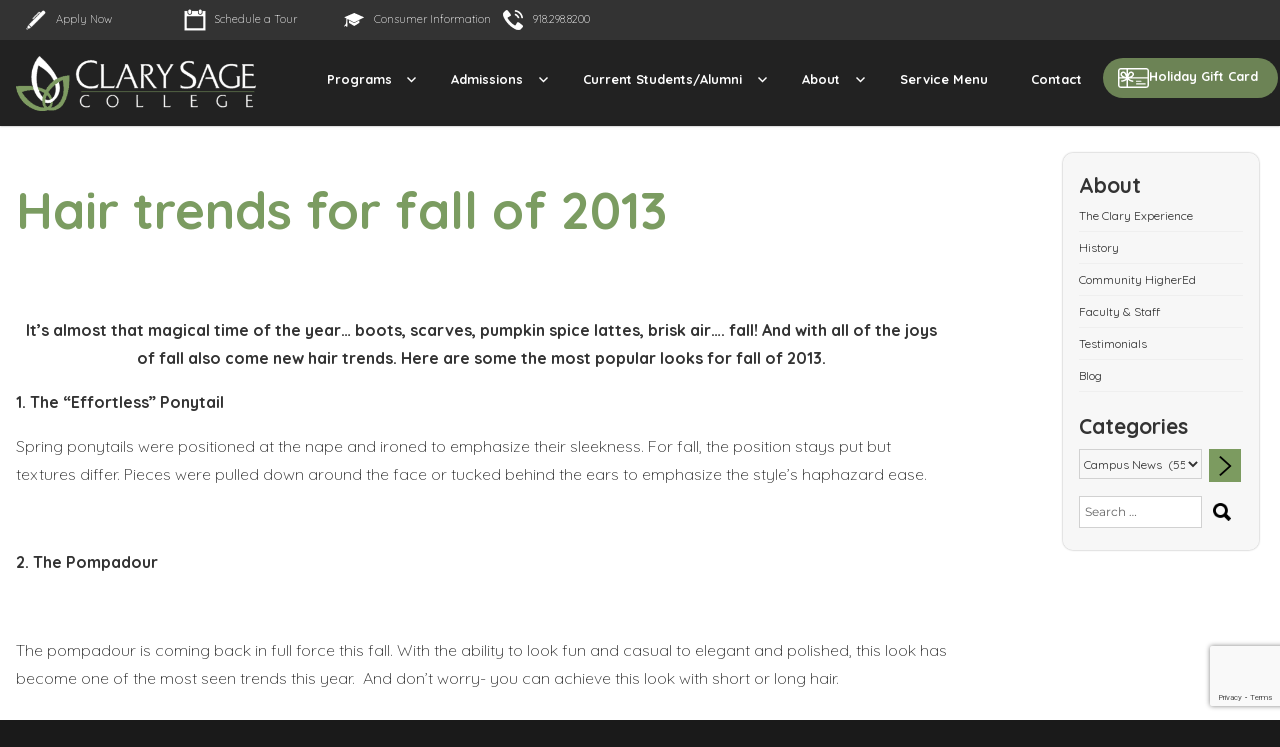

--- FILE ---
content_type: text/html; charset=UTF-8
request_url: https://clarysagecollege.com/news/hair-trends-for-fall-of-2013/
body_size: 19241
content:
<!DOCTYPE html>
<html lang="en-US" class="no-js">
<head>
	<script src="https://ajax.googleapis.com/ajax/libs/jquery/3.3.1/jquery.min.js"></script>
	<meta charset="UTF-8">
	<meta name="viewport" content="width=device-width, initial-scale=1">
	<meta name="facebook-domain-verification" content="kh9ojifouy0j0tj473pfngvgefgv78" />
	<link rel="profile" href="http://gmpg.org/xfn/11">
	<link rel="preconnect" href="https://fonts.googleapis.com">
	<link rel="preconnect" href="https://fonts.gstatic.com" crossorigin>
	<link href="https://fonts.googleapis.com/css2?family=Quicksand:wght@300..700&display=swap" rel="stylesheet">
    		<script>
(function(html){html.className = html.className.replace(/\bno-js\b/,'js')})(document.documentElement);
//# sourceURL=twentysixteen_javascript_detection
</script>
<title>Hair trends for fall of 2013 &#8211; Clary Sage College</title>
<meta name='robots' content='max-image-preview:large' />
<link rel='dns-prefetch' href='//www.google.com' />
<link rel='dns-prefetch' href='//ajax.googleapis.com' />
<link rel="alternate" type="application/rss+xml" title="Clary Sage College &raquo; Feed" href="https://clarysagecollege.com/feed/" />
<link rel="alternate" type="application/rss+xml" title="Clary Sage College &raquo; Comments Feed" href="https://clarysagecollege.com/comments/feed/" />
<link rel="alternate" type="text/calendar" title="Clary Sage College &raquo; iCal Feed" href="https://clarysagecollege.com/events/?ical=1" />
<link rel="alternate" title="oEmbed (JSON)" type="application/json+oembed" href="https://clarysagecollege.com/wp-json/oembed/1.0/embed?url=https%3A%2F%2Fclarysagecollege.com%2Fnews%2Fhair-trends-for-fall-of-2013%2F" />
<link rel="alternate" title="oEmbed (XML)" type="text/xml+oembed" href="https://clarysagecollege.com/wp-json/oembed/1.0/embed?url=https%3A%2F%2Fclarysagecollege.com%2Fnews%2Fhair-trends-for-fall-of-2013%2F&#038;format=xml" />
<style id='wp-img-auto-sizes-contain-inline-css'>
img:is([sizes=auto i],[sizes^="auto," i]){contain-intrinsic-size:3000px 1500px}
/*# sourceURL=wp-img-auto-sizes-contain-inline-css */
</style>
<link rel='stylesheet' id='dashicons-css' href='https://clarysagecollege.com/wp-includes/css/dashicons.min.css' media='all' />
<link rel='stylesheet' id='thickbox-css' href='https://clarysagecollege.com/wp-includes/js/thickbox/thickbox.css' media='all' />
<style id='wp-emoji-styles-inline-css'>

	img.wp-smiley, img.emoji {
		display: inline !important;
		border: none !important;
		box-shadow: none !important;
		height: 1em !important;
		width: 1em !important;
		margin: 0 0.07em !important;
		vertical-align: -0.1em !important;
		background: none !important;
		padding: 0 !important;
	}
/*# sourceURL=wp-emoji-styles-inline-css */
</style>
<link rel='stylesheet' id='wp-block-library-css' href='https://clarysagecollege.com/wp-includes/css/dist/block-library/style.min.css' media='all' />
<link rel='stylesheet' id='wc-blocks-style-css' href='https://clarysagecollege.com/wp-content/plugins/woocommerce/assets/client/blocks/wc-blocks.css' media='all' />
<style id='global-styles-inline-css'>
:root{--wp--preset--aspect-ratio--square: 1;--wp--preset--aspect-ratio--4-3: 4/3;--wp--preset--aspect-ratio--3-4: 3/4;--wp--preset--aspect-ratio--3-2: 3/2;--wp--preset--aspect-ratio--2-3: 2/3;--wp--preset--aspect-ratio--16-9: 16/9;--wp--preset--aspect-ratio--9-16: 9/16;--wp--preset--color--black: #000000;--wp--preset--color--cyan-bluish-gray: #abb8c3;--wp--preset--color--white: #fff;--wp--preset--color--pale-pink: #f78da7;--wp--preset--color--vivid-red: #cf2e2e;--wp--preset--color--luminous-vivid-orange: #ff6900;--wp--preset--color--luminous-vivid-amber: #fcb900;--wp--preset--color--light-green-cyan: #7bdcb5;--wp--preset--color--vivid-green-cyan: #00d084;--wp--preset--color--pale-cyan-blue: #8ed1fc;--wp--preset--color--vivid-cyan-blue: #0693e3;--wp--preset--color--vivid-purple: #9b51e0;--wp--preset--color--dark-gray: #1a1a1a;--wp--preset--color--medium-gray: #686868;--wp--preset--color--light-gray: #e5e5e5;--wp--preset--color--blue-gray: #4d545c;--wp--preset--color--bright-blue: #007acc;--wp--preset--color--light-blue: #9adffd;--wp--preset--color--dark-brown: #402b30;--wp--preset--color--medium-brown: #774e24;--wp--preset--color--dark-red: #640c1f;--wp--preset--color--bright-red: #ff675f;--wp--preset--color--yellow: #ffef8e;--wp--preset--gradient--vivid-cyan-blue-to-vivid-purple: linear-gradient(135deg,rgb(6,147,227) 0%,rgb(155,81,224) 100%);--wp--preset--gradient--light-green-cyan-to-vivid-green-cyan: linear-gradient(135deg,rgb(122,220,180) 0%,rgb(0,208,130) 100%);--wp--preset--gradient--luminous-vivid-amber-to-luminous-vivid-orange: linear-gradient(135deg,rgb(252,185,0) 0%,rgb(255,105,0) 100%);--wp--preset--gradient--luminous-vivid-orange-to-vivid-red: linear-gradient(135deg,rgb(255,105,0) 0%,rgb(207,46,46) 100%);--wp--preset--gradient--very-light-gray-to-cyan-bluish-gray: linear-gradient(135deg,rgb(238,238,238) 0%,rgb(169,184,195) 100%);--wp--preset--gradient--cool-to-warm-spectrum: linear-gradient(135deg,rgb(74,234,220) 0%,rgb(151,120,209) 20%,rgb(207,42,186) 40%,rgb(238,44,130) 60%,rgb(251,105,98) 80%,rgb(254,248,76) 100%);--wp--preset--gradient--blush-light-purple: linear-gradient(135deg,rgb(255,206,236) 0%,rgb(152,150,240) 100%);--wp--preset--gradient--blush-bordeaux: linear-gradient(135deg,rgb(254,205,165) 0%,rgb(254,45,45) 50%,rgb(107,0,62) 100%);--wp--preset--gradient--luminous-dusk: linear-gradient(135deg,rgb(255,203,112) 0%,rgb(199,81,192) 50%,rgb(65,88,208) 100%);--wp--preset--gradient--pale-ocean: linear-gradient(135deg,rgb(255,245,203) 0%,rgb(182,227,212) 50%,rgb(51,167,181) 100%);--wp--preset--gradient--electric-grass: linear-gradient(135deg,rgb(202,248,128) 0%,rgb(113,206,126) 100%);--wp--preset--gradient--midnight: linear-gradient(135deg,rgb(2,3,129) 0%,rgb(40,116,252) 100%);--wp--preset--font-size--small: 13px;--wp--preset--font-size--medium: 20px;--wp--preset--font-size--large: 36px;--wp--preset--font-size--x-large: 42px;--wp--preset--spacing--20: 0.44rem;--wp--preset--spacing--30: 0.67rem;--wp--preset--spacing--40: 1rem;--wp--preset--spacing--50: 1.5rem;--wp--preset--spacing--60: 2.25rem;--wp--preset--spacing--70: 3.38rem;--wp--preset--spacing--80: 5.06rem;--wp--preset--shadow--natural: 6px 6px 9px rgba(0, 0, 0, 0.2);--wp--preset--shadow--deep: 12px 12px 50px rgba(0, 0, 0, 0.4);--wp--preset--shadow--sharp: 6px 6px 0px rgba(0, 0, 0, 0.2);--wp--preset--shadow--outlined: 6px 6px 0px -3px rgb(255, 255, 255), 6px 6px rgb(0, 0, 0);--wp--preset--shadow--crisp: 6px 6px 0px rgb(0, 0, 0);}:where(.is-layout-flex){gap: 0.5em;}:where(.is-layout-grid){gap: 0.5em;}body .is-layout-flex{display: flex;}.is-layout-flex{flex-wrap: wrap;align-items: center;}.is-layout-flex > :is(*, div){margin: 0;}body .is-layout-grid{display: grid;}.is-layout-grid > :is(*, div){margin: 0;}:where(.wp-block-columns.is-layout-flex){gap: 2em;}:where(.wp-block-columns.is-layout-grid){gap: 2em;}:where(.wp-block-post-template.is-layout-flex){gap: 1.25em;}:where(.wp-block-post-template.is-layout-grid){gap: 1.25em;}.has-black-color{color: var(--wp--preset--color--black) !important;}.has-cyan-bluish-gray-color{color: var(--wp--preset--color--cyan-bluish-gray) !important;}.has-white-color{color: var(--wp--preset--color--white) !important;}.has-pale-pink-color{color: var(--wp--preset--color--pale-pink) !important;}.has-vivid-red-color{color: var(--wp--preset--color--vivid-red) !important;}.has-luminous-vivid-orange-color{color: var(--wp--preset--color--luminous-vivid-orange) !important;}.has-luminous-vivid-amber-color{color: var(--wp--preset--color--luminous-vivid-amber) !important;}.has-light-green-cyan-color{color: var(--wp--preset--color--light-green-cyan) !important;}.has-vivid-green-cyan-color{color: var(--wp--preset--color--vivid-green-cyan) !important;}.has-pale-cyan-blue-color{color: var(--wp--preset--color--pale-cyan-blue) !important;}.has-vivid-cyan-blue-color{color: var(--wp--preset--color--vivid-cyan-blue) !important;}.has-vivid-purple-color{color: var(--wp--preset--color--vivid-purple) !important;}.has-black-background-color{background-color: var(--wp--preset--color--black) !important;}.has-cyan-bluish-gray-background-color{background-color: var(--wp--preset--color--cyan-bluish-gray) !important;}.has-white-background-color{background-color: var(--wp--preset--color--white) !important;}.has-pale-pink-background-color{background-color: var(--wp--preset--color--pale-pink) !important;}.has-vivid-red-background-color{background-color: var(--wp--preset--color--vivid-red) !important;}.has-luminous-vivid-orange-background-color{background-color: var(--wp--preset--color--luminous-vivid-orange) !important;}.has-luminous-vivid-amber-background-color{background-color: var(--wp--preset--color--luminous-vivid-amber) !important;}.has-light-green-cyan-background-color{background-color: var(--wp--preset--color--light-green-cyan) !important;}.has-vivid-green-cyan-background-color{background-color: var(--wp--preset--color--vivid-green-cyan) !important;}.has-pale-cyan-blue-background-color{background-color: var(--wp--preset--color--pale-cyan-blue) !important;}.has-vivid-cyan-blue-background-color{background-color: var(--wp--preset--color--vivid-cyan-blue) !important;}.has-vivid-purple-background-color{background-color: var(--wp--preset--color--vivid-purple) !important;}.has-black-border-color{border-color: var(--wp--preset--color--black) !important;}.has-cyan-bluish-gray-border-color{border-color: var(--wp--preset--color--cyan-bluish-gray) !important;}.has-white-border-color{border-color: var(--wp--preset--color--white) !important;}.has-pale-pink-border-color{border-color: var(--wp--preset--color--pale-pink) !important;}.has-vivid-red-border-color{border-color: var(--wp--preset--color--vivid-red) !important;}.has-luminous-vivid-orange-border-color{border-color: var(--wp--preset--color--luminous-vivid-orange) !important;}.has-luminous-vivid-amber-border-color{border-color: var(--wp--preset--color--luminous-vivid-amber) !important;}.has-light-green-cyan-border-color{border-color: var(--wp--preset--color--light-green-cyan) !important;}.has-vivid-green-cyan-border-color{border-color: var(--wp--preset--color--vivid-green-cyan) !important;}.has-pale-cyan-blue-border-color{border-color: var(--wp--preset--color--pale-cyan-blue) !important;}.has-vivid-cyan-blue-border-color{border-color: var(--wp--preset--color--vivid-cyan-blue) !important;}.has-vivid-purple-border-color{border-color: var(--wp--preset--color--vivid-purple) !important;}.has-vivid-cyan-blue-to-vivid-purple-gradient-background{background: var(--wp--preset--gradient--vivid-cyan-blue-to-vivid-purple) !important;}.has-light-green-cyan-to-vivid-green-cyan-gradient-background{background: var(--wp--preset--gradient--light-green-cyan-to-vivid-green-cyan) !important;}.has-luminous-vivid-amber-to-luminous-vivid-orange-gradient-background{background: var(--wp--preset--gradient--luminous-vivid-amber-to-luminous-vivid-orange) !important;}.has-luminous-vivid-orange-to-vivid-red-gradient-background{background: var(--wp--preset--gradient--luminous-vivid-orange-to-vivid-red) !important;}.has-very-light-gray-to-cyan-bluish-gray-gradient-background{background: var(--wp--preset--gradient--very-light-gray-to-cyan-bluish-gray) !important;}.has-cool-to-warm-spectrum-gradient-background{background: var(--wp--preset--gradient--cool-to-warm-spectrum) !important;}.has-blush-light-purple-gradient-background{background: var(--wp--preset--gradient--blush-light-purple) !important;}.has-blush-bordeaux-gradient-background{background: var(--wp--preset--gradient--blush-bordeaux) !important;}.has-luminous-dusk-gradient-background{background: var(--wp--preset--gradient--luminous-dusk) !important;}.has-pale-ocean-gradient-background{background: var(--wp--preset--gradient--pale-ocean) !important;}.has-electric-grass-gradient-background{background: var(--wp--preset--gradient--electric-grass) !important;}.has-midnight-gradient-background{background: var(--wp--preset--gradient--midnight) !important;}.has-small-font-size{font-size: var(--wp--preset--font-size--small) !important;}.has-medium-font-size{font-size: var(--wp--preset--font-size--medium) !important;}.has-large-font-size{font-size: var(--wp--preset--font-size--large) !important;}.has-x-large-font-size{font-size: var(--wp--preset--font-size--x-large) !important;}
/*# sourceURL=global-styles-inline-css */
</style>

<style id='classic-theme-styles-inline-css'>
/*! This file is auto-generated */
.wp-block-button__link{color:#fff;background-color:#32373c;border-radius:9999px;box-shadow:none;text-decoration:none;padding:calc(.667em + 2px) calc(1.333em + 2px);font-size:1.125em}.wp-block-file__button{background:#32373c;color:#fff;text-decoration:none}
/*# sourceURL=/wp-includes/css/classic-themes.min.css */
</style>
<link rel='stylesheet' id='page-list-style-css' href='https://clarysagecollege.com/wp-content/plugins/page-list/css/page-list.css' media='all' />
<link rel='stylesheet' id='owl-carousel-css' href='https://clarysagecollege.com/wp-content/plugins/testimonial-slider-shortcode/css/owl.carousel.css' media='all' />
<link rel='stylesheet' id='testimonial-slider-shortcode-css' href='https://clarysagecollege.com/wp-content/plugins/testimonial-slider-shortcode/css/testimonial-slider-shortcode.css' media='all' />
<link rel='stylesheet' id='woocommerce-layout-css' href='https://clarysagecollege.com/wp-content/plugins/woocommerce/assets/css/woocommerce-layout.css' media='all' />
<link rel='stylesheet' id='woocommerce-smallscreen-css' href='https://clarysagecollege.com/wp-content/plugins/woocommerce/assets/css/woocommerce-smallscreen.css' media='only screen and (max-width: 768px)' />
<link rel='stylesheet' id='woocommerce-general-css' href='https://clarysagecollege.com/wp-content/plugins/woocommerce/assets/css/woocommerce.css' media='all' />
<style id='woocommerce-inline-inline-css'>
.woocommerce form .form-row .required { visibility: visible; }
/*# sourceURL=woocommerce-inline-inline-css */
</style>
<link rel='stylesheet' id='owl.carousel.style-css' href='https://clarysagecollege.com/wp-content/plugins/wp-posts-carousel/owl.carousel/assets/owl.carousel.css' media='all' />
<link rel='stylesheet' id='parent-style-css' href='https://clarysagecollege.com/wp-content/themes/twentysixteen/style.css' media='all' />
<link rel='stylesheet' id='video-style-css' href='https://clarysagecollege.com/wp-content/themes/csc/video.css' media='all' />
<link rel='stylesheet' id='twentysixteen-fonts-css' href='https://clarysagecollege.com/wp-content/themes/twentysixteen/fonts/merriweather-plus-montserrat-plus-inconsolata.css' media='all' />
<link rel='stylesheet' id='genericons-css' href='https://clarysagecollege.com/wp-content/themes/twentysixteen/genericons/genericons.css' media='all' />
<link rel='stylesheet' id='twentysixteen-style-css' href='https://clarysagecollege.com/wp-content/themes/csc/style.css' media='all' />
<link rel='stylesheet' id='twentysixteen-block-style-css' href='https://clarysagecollege.com/wp-content/themes/twentysixteen/css/blocks.css' media='all' />
<script src="https://ajax.googleapis.com/ajax/libs/jquery/2.2.4/jquery.min.js" id="jquery-js"></script>
<script id="gfpd-js-js-extra">
var gfpd_strings = {"button_message":"Processing, please wait...","currently_uploading":"Please wait for the uploading to complete","excluded_form_ids":""};
//# sourceURL=gfpd-js-js-extra
</script>
<script src="https://clarysagecollege.com/wp-content/plugins/gf-prevent-duplicates/js/gfpreventduplicates.js" id="gfpd-js-js"></script>
<script src="https://clarysagecollege.com/wp-content/plugins/woocommerce/assets/js/jquery-blockui/jquery.blockUI.min.js" id="wc-jquery-blockui-js" defer data-wp-strategy="defer"></script>
<script id="wc-add-to-cart-js-extra">
var wc_add_to_cart_params = {"ajax_url":"/wp-admin/admin-ajax.php","wc_ajax_url":"/?wc-ajax=%%endpoint%%","i18n_view_cart":"View cart","cart_url":"https://clarysagecollege.com/cart/","is_cart":"","cart_redirect_after_add":"yes"};
//# sourceURL=wc-add-to-cart-js-extra
</script>
<script src="https://clarysagecollege.com/wp-content/plugins/woocommerce/assets/js/frontend/add-to-cart.min.js" id="wc-add-to-cart-js" defer data-wp-strategy="defer"></script>
<script src="https://clarysagecollege.com/wp-content/plugins/woocommerce/assets/js/js-cookie/js.cookie.min.js" id="wc-js-cookie-js" defer data-wp-strategy="defer"></script>
<script id="woocommerce-js-extra">
var woocommerce_params = {"ajax_url":"/wp-admin/admin-ajax.php","wc_ajax_url":"/?wc-ajax=%%endpoint%%","i18n_password_show":"Show password","i18n_password_hide":"Hide password"};
//# sourceURL=woocommerce-js-extra
</script>
<script src="https://clarysagecollege.com/wp-content/plugins/woocommerce/assets/js/frontend/woocommerce.min.js" id="woocommerce-js" defer data-wp-strategy="defer"></script>
<script src="https://clarysagecollege.com/wp-content/plugins/wp-posts-carousel/owl.carousel/owl.carousel.js" id="owl.carousel-js"></script>
<script src="https://clarysagecollege.com/wp-content/plugins/wp-posts-carousel/owl.carousel/jquery.mousewheel.min.js" id="jquery-mousewheel-js"></script>
<script id="twentysixteen-script-js-extra">
var screenReaderText = {"expand":"expand child menu","collapse":"collapse child menu"};
//# sourceURL=twentysixteen-script-js-extra
</script>
<script src="https://clarysagecollege.com/wp-content/themes/twentysixteen/js/functions.js" id="twentysixteen-script-js" defer data-wp-strategy="defer"></script>
<script id="whp4548front.js9967-js-extra">
var whp_local_data = {"add_url":"https://clarysagecollege.com/wp-admin/post-new.php?post_type=event","ajaxurl":"https://clarysagecollege.com/wp-admin/admin-ajax.php"};
//# sourceURL=whp4548front.js9967-js-extra
</script>
<script src="https://clarysagecollege.com/wp-content/plugins/wp-security-hardening/modules/js/front.js" id="whp4548front.js9967-js"></script>
<link rel="https://api.w.org/" href="https://clarysagecollege.com/wp-json/" /><link rel="alternate" title="JSON" type="application/json" href="https://clarysagecollege.com/wp-json/wp/v2/posts/204941" /><link rel="EditURI" type="application/rsd+xml" title="RSD" href="https://clarysagecollege.com/xmlrpc.php?rsd" />

<link rel="canonical" href="https://clarysagecollege.com/news/hair-trends-for-fall-of-2013/" />
<link rel='shortlink' href='https://clarysagecollege.com/?p=204941' />
<!-- Global site tag (gtag.js) - Google Analytics -->
<script async src="https://www.googletagmanager.com/gtag/js?id=G-PP1YT4R3XJ"></script>
<script>
  window.dataLayer = window.dataLayer || [];
  function gtag(){dataLayer.push(arguments);}
  gtag('js', new Date());

  gtag('config', 'G-PP1YT4R3XJ');
</script>
<!-- Facebook Pixel Code -->
<script>
  !function(f,b,e,v,n,t,s)
  {if(f.fbq)return;n=f.fbq=function(){n.callMethod?
  n.callMethod.apply(n,arguments):n.queue.push(arguments)};
  if(!f._fbq)f._fbq=n;n.push=n;n.loaded=!0;n.version='2.0';
  n.queue=[];t=b.createElement(e);t.async=!0;
  t.src=v;s=b.getElementsByTagName(e)[0];
  s.parentNode.insertBefore(t,s)}(window, document,'script',
  'https://connect.facebook.net/en_US/fbevents.js');
  fbq('init', '622738794812919');
  fbq('track', 'PageView');
</script>
<noscript><img height="1" width="1" style="display:none"
  src="https://www.facebook.com/tr?id=622738794812919&ev=PageView&noscript=1"
/></noscript>
<!-- End Facebook Pixel Code -->
<!-- Google tag (gtag.js) --> <script async src="https://www.googletagmanager.com/gtag/js?id=AW-11284399333"></script> <script> window.dataLayer = window.dataLayer || []; function gtag(){dataLayer.push(arguments);} gtag('js', new Date()); gtag('config', 'AW-11284399333'); </script><script>var wp_posts_carousel_url="https://clarysagecollege.com/wp-content/plugins/wp-posts-carousel/";</script><meta name="tec-api-version" content="v1"><meta name="tec-api-origin" content="https://clarysagecollege.com"><link rel="alternate" href="https://clarysagecollege.com/wp-json/tribe/events/v1/" /><style type="text/css">dd ul.bulleted {  float:none;clear:both; }</style>	<noscript><style>.woocommerce-product-gallery{ opacity: 1 !important; }</style></noscript>
			<style type="text/css" id="twentysixteen-header-css">
		.site-branding {
			margin: 0 auto 0 0;
		}

		.site-branding .site-title,
		.site-description {
			clip-path: inset(50%);
			position: absolute;
		}
		</style>
		<link rel="icon" href="https://clarysagecollege.com/wp-content/uploads/2017/02/cropped-clary-icon-color-32x32.png" sizes="32x32" />
<link rel="icon" href="https://clarysagecollege.com/wp-content/uploads/2017/02/cropped-clary-icon-color-192x192.png" sizes="192x192" />
<link rel="apple-touch-icon" href="https://clarysagecollege.com/wp-content/uploads/2017/02/cropped-clary-icon-color-180x180.png" />
<meta name="msapplication-TileImage" content="https://clarysagecollege.com/wp-content/uploads/2017/02/cropped-clary-icon-color-270x270.png" />
		<style id="wp-custom-css">
			.depth4 {
    display: none !important;
}
.footer_logo {
    background: #656565;
    padding: 30px 0;
}
.footer_inner_logo {
    margin: 0 auto;
    background: #fff;
    text-align: center;
}
.footer_inner_logo {
    background: #b2b2b2 !important;
    width: 100%;
    max-width: 900px;
    border: 4px solid #828282;
    border-radius: 30px;
    padding-top: 20px;
}

.footer_logo_headings h5 {
    color: #656565;
    font-size: 30px;
    font-weight: 500 !important;
}
.footer_inner_logo img {
    width: 33%;
}
div#social {
    display: none;
}

.product-template-default.single.single-product main#main {
	width: 100%;
	max-width: 1260px;
	margin: 0 auto !important;
	padding: 60px 30px;
}

.woocommerce div.product div.images.woocommerce-product-gallery {
	display: block !important;
}
.woocommerce div.product div.summary {
	width: 48%;
}
.woocommerce img, .woocommerce-page img {
	max-width: 100%;
}

#choose-package {
  appearance: none;
  padding: 10px;
  width: 100%;
  height: auto;
	color: #000;
	font-weight: 500;
	border: 1px solid #000;
}

#choose-package option {
  padding-left: 25px;
}

.woocommerce div.product form.cart .variations tr {
	display: flex;
	flex-direction: column;
}
.woocommerce div.product form.cart .variations tr .value {
	display: flex;
}
.woocommerce div.product form.cart .reset_variations {
	background: #000;
	color: #fff;
	padding: 8px 30px;
	border-radius: 6px;
}
.woocommerce div.product form.cart .button {
	margin: 2em 0;
	padding: 17px 20px !important;
	border-radius: 10px;
}
.woocommerce div.product .woocommerce-product-details__short-description p {
	font-size: 16px !important;
	color: #000;
	margin-bottom: 4px !important;
}
.woocommerce div.product .woocommerce-product-details__short-description h5 {
	margin-bottom: 8px;
	margin-top: 0px;
}
.woocommerce div.product .product_title.entry-title {
	margin-bottom: 20px;
}
.woocommerce div.product .woocommerce-Tabs-panel {
	background: transparent;
	max-height: 100%;
}
.custom-logo-link img {
	max-width: 240px !important;
}
.page-id-229266 .col.span_9_of_12 {
	width: 100%;
}
.page-id-229266 .col.side_nav {
	display: none;
}
#payment-form {
	display: flex;
	gap: 10px;
	flex-wrap: wrap;
}
 
#payment-form .form-row {
  width: 45%;
	flex: auto;
	height: fit-content;
}
 
#payment-form .form-row iframe {
	height: 53px !important;
	position: relative;
	margin: 0;
}
 
#payment-form .form-row .third-width {
  flex: 1;
}
 
.payment-form-wrapper .total-amount {
	font-size: 17px;
	font-weight: 600;
}
 
/* Message box */
#clover-message {
  font-size: 14px;
	background: transparent !important;
  color: red;
	width: 100%;
}
 
/* Buttons */
#payment-form .button-container {
  display: flex;
  justify-content: space-between;
  align-items: center;
	width: 100%;
}
 
#payment-form .gform_button {
	border: none;
  border-radius: 6px;
  padding: 10px 18px !important;
  font-size: 16px;
  cursor: pointer;
  transition: background-color 0.2s ease;
	width: auto;
	margin: 0;
}
 
#payment-form .gform_button:hover {
  background-color: #242424;
}
 
#payment-form input[type="button"] {
  background-color: #242424;
  color: #ffffff;
	width: auto !important;
}
 
#payment-form input[type="button"]:hover {
  background-color: #bbb;
}

@media (min-width: 910px) {
	.gift-card-btn {
	padding: 0 !important;
}
.gift-card-btn a {
	background: #6c8355;
	padding: 10px 20px 10px 15px !important;
	border-radius: 20px;
	display: flex;
	gap: 13px;
}
.gift-card-btn a:hover {
	background: #fff;
}
.gift-card-btn a:before {
	content: '';
	display: block;
	width: 31px;
	color: #fff;
	fill: #fff;
	stroke: #fff;
	height: 20px;
	background-image: url(/wp-content/uploads/2025/12/gift-card-icon-1.svg);
	background-size: cover;
}
.gift-card-btn a:hover:before {
	background-image: url(/wp-content/uploads/2025/12/gift-card-icon.svg);
}
}



@media screen and (max-width: 480px) {
.footer_inner_logo img {
    width: 100%;
}
a.top_ph {
    position: absolute;
    top: 120px;
    background: #000;
    padding: 8px 20px;
    border-radius: 25px;
    margin-left: 70px;
}	
p.test_right {
    float: none;
    width: 100%;
    height: auto;
    margin-right: 0;
}	
	
	.footer_inner_logo img {
		width: 70% !important;
	}
	
	.footer_inner_logo {
	background: #B2B2B2 !important;
	width: 100%;
	max-width: 350px;
}
	
	.footer_logo_headings h5 {
	font-size: 26px;
		line-height: 36px;
}
}

@media screen and (max-width: 767px) {
	.marchandise-payment-container {
		flex-direction: column;
	}
}		</style>
				
<!-- Google Tag Manager -->
<script>(function(w,d,s,l,i){w[l]=w[l]||[];w[l].push({'gtm.start':
new Date().getTime(),event:'gtm.js'});var f=d.getElementsByTagName(s)[0],
j=d.createElement(s),dl=l!='dataLayer'?'&l='+l:'';j.async=true;j.src=
'https://www.googletagmanager.com/gtm.js?id='+i+dl;f.parentNode.insertBefore(j,f);
})(window,document,'script','dataLayer','GTM-KV3PBQX');</script>
<!-- End Google Tag Manager -->

<!--- Cox Facebook Pixel Code --->
<script>
  !function(f,b,e,v,n,t,s)
  {if(f.fbq)return;n=f.fbq=function(){n.callMethod?
  n.callMethod.apply(n,arguments):n.queue.push(arguments)};
  if(!f._fbq)f._fbq=n;n.push=n;n.loaded=!0;n.version='2.0';
  n.queue=[];t=b.createElement(e);t.async=!0;
  t.src=v;s=b.getElementsByTagName(e)[0];
  s.parentNode.insertBefore(t,s)}(window, document,'script',
  'https://connect.facebook.net/en_US/fbevents.js');
  fbq('init', '137812996868206');
  fbq('track', 'PageView');
</script>
<noscript><img height="1" width="1" style="display:none"
  src="https://www.facebook.com/tr?id=137812996868206&ev=PageView&noscript=1"
/></noscript>
<!-- End Cox Facebook Pixel Code -->

<!-- Facebook Pixel Code -->
<script>
!function(f,b,e,v,n,t,s){if(f.fbq)return;n=f.fbq=function(){n.callMethod?
n.callMethod.apply(n,arguments):n.queue.push(arguments)};if(!f._fbq)f._fbq=n;
n.push=n;n.loaded=!0;n.version='2.0';n.queue=[];t=b.createElement(e);t.async=!0;
t.src=v;s=b.getElementsByTagName(e)[0];s.parentNode.insertBefore(t,s)}(window,
document,'script','https://connect.facebook.net/en_US/fbevents.js');
fbq('init', '137799960160443'); // Insert your pixel ID here.
fbq('track', 'PageView');
</script>
<noscript><img height="1" width="1" style="display:none"
src="https://www.facebook.com/tr?id=137799960160443&ev=PageView&noscript=1"
/></noscript>
<!-- DO NOT MODIFY -->
<!-- End Facebook Pixel Code -->
	
<!-- Google Tag Manager -->
<script>(function(w,d,s,l,i){w[l]=w[l]||[];w[l].push({'gtm.start':
new Date().getTime(),event:'gtm.js'});var f=d.getElementsByTagName(s)[0],
j=d.createElement(s),dl=l!='dataLayer'?'&l='+l:'';j.async=true;j.src=
'https://www.googletagmanager.com/gtm.js?id='+i+dl;f.parentNode.insertBefore(j,f);
})(window,document,'script','dataLayer','GTM-KV6S2HT');</script>
<!-- End Google Tag Manager -->

<!-- Google Tag Manager 20201106-->
<script>(function(w,d,s,l,i){w[l]=w[l]||[];w[l].push({'gtm.start':
new Date().getTime(),event:'gtm.js'});var f=d.getElementsByTagName(s)[0],
j=d.createElement(s),dl=l!='dataLayer'?'&l='+l:'';j.async=true;j.src=
'https://www.googletagmanager.com/gtm.js?id='+i+dl;f.parentNode.insertBefore(j,f);
})(window,document,'script','dataLayer','GTM-NK3W2SG');</script>
<!-- End Google Tag Manager -->
	
<!-- Google tag (gtag.js) --> <script async src="https://www.googletagmanager.com/gtag/js?id=AW-11284399333"></script> <script> window.dataLayer = window.dataLayer || []; function gtag(){dataLayer.push(arguments);} gtag('js', new Date()); gtag('config', 'AW-11284399333'); </script>
	
<!-- Event snippet for Q1M-Form Fill conversion page --> <script> gtag('event', 'conversion', {'send_to': 'AW-11284399333/E2W5COWoycsYEOWJ6YQq'}); </script>

<script async custom-element="amp-analytics" src="https://cdn.ampproject.org/v0/amp-analytics-0.1.js"></script>
<!-- Google tag (gtag.js) --> <amp-analytics type="gtag" data-credentials="include"> <script type="application/json"> { "vars": { "gtag_id": "AW-11284399333", "config": { "AW-11284399333": { "groups": "default" } } }, "triggers": { } } </script> </amp-analytics>	
	

<link rel='stylesheet' id='whp7569tw-bs4.css-css' href='https://clarysagecollege.com/wp-content/plugins/wp-security-hardening/modules/inc/assets/css/tw-bs4.css' media='all' />
<link rel='stylesheet' id='whp2424font-awesome.min.css-css' href='https://clarysagecollege.com/wp-content/plugins/wp-security-hardening/modules/inc/fa/css/font-awesome.min.css' media='all' />
<link rel='stylesheet' id='whp9178front.css-css' href='https://clarysagecollege.com/wp-content/plugins/wp-security-hardening/modules/css/front.css' media='all' />
</head>

<body class="wp-singular post-template-default single single-post postid-204941 single-format-standard wp-custom-logo wp-embed-responsive wp-theme-twentysixteen wp-child-theme-csc theme-twentysixteen woocommerce-no-js tribe-no-js group-blog no-sidebar">
	
	<!-- Added for Cox on 2019-10, for Chat -->
	<!-- <script src="//liveleads.us/scripts/invitation.ashx?company=clarysagecollege" async></script> -->
	<!-- End of 'Added for Cox..' -->
		
<script async src="https://knowledgetags.yextpages.net/embed?key=fcrGsxhTpn82CZcENilokOeLzViv1_PN2icMUDGCd7p_KGf7_UF1oocs9lPIhSz2&account_id=Tulsa TV_233411&location_id=Tulsa_231400" type="text/javascript"></script>
	
<!-- Google Tag Manager (noscript) -->
<noscript><iframe src="https://www.googletagmanager.com/ns.html?id=GTM-KV3PBQX"
height="0" width="0" style="display:none;visibility:hidden"></iframe></noscript>
<!-- End Google Tag Manager (noscript) -->
	
  <!-- Google Tag Manager (noscript) -->
<noscript><iframe src="https://www.googletagmanager.com/ns.html?id=GTM-MM38KBC"
height="0" width="0" style="display:none;visibility:hidden"></iframe></noscript>
<!-- End Google Tag Manager (noscript) -->

<!-- Google Tag Manager (noscript) 20201106-->
<noscript><iframe src="https://www.googletagmanager.com/ns.html?id=GTM-NK3W2SG"
height="0" width="0" style="display:none;visibility:hidden"></iframe></noscript>
<!-- End Google Tag Manager (noscript) -->

		<div id="page" class="site">
	<div class="site-inner">
	<a class="skip-link screen-reader-text" href="#content">Skip to content</a>
<header id="masthead" class="site-header" role="banner">    <div class="top-banner">
		
        <div id="content">
        
			<div class="col span_10_of_12 banner-menu"><div class="col span_2_of_12 banner-menu-item"><a href="https://clarysagecollege.com/contact/apply-online/"><img src="https://clarysagecollege.com/wp-content/uploads/2020/09/Icon-pen.png" alt="Pen for filling out form for college" /><p>Apply Now</p></a></div><div class="col span_2_of_12 banner-menu-item"><a href="https://clarysagecollege.com/contact/#header-footer-tour-button"><img src="https://clarysagecollege.com/wp-content/uploads/2017/03/calendar-white.png" alt="calendar-white" /><p>Schedule a Tour</p></a></div><div class="col span_2_of_12 banner-menu-item"><a href="http://collegesooner.com/" target="_blank" ><img src="https://clarysagecollege.com/wp-content/uploads/2017/03/grad-white.png" alt="grad-white" /><p>Consumer Information</p></a></div><div class="col span_2_of_12 banner-menu-item"><a href="tel:918-298-8200" target="_blank" ><img src="https://clarysagecollege.com/wp-content/uploads/2017/03/call-white.png" alt="call-white" /><p>918.298.8200</p></a></div></div><div id="social" class="col span_2_of_12 banner-menu"><div class="col span_4_of_12 banner-menu-item"><a href="https://www.facebook.com/clarysagecollege" target="_blank"><img src="https://clarysagecollege.com/wp-content/uploads/2017/03/social-facebook1.png" alt="social-facebook1" /></a></div><div class="col span_4_of_12 banner-menu-item"><a href="https://twitter.com/clarysageco" target="_blank"><img src="https://clarysagecollege.com/wp-content/uploads/2017/03/social-twitter1.png" alt="social-twitter1" /></a></div><div class="col span_4_of_12 banner-menu-item"><a href="https://www.instagram.com/clarysagecollege/" target="_blank"><img src="https://clarysagecollege.com/wp-content/uploads/2017/03/social-instagram1.png" alt="social-instagram1" /></a></div></div>
		</div>
	</div>		
	<div class="site-header-main"><div class="site-branding"><a href="https://clarysagecollege.com/" class="custom-logo-link" rel="home"><img width="400" height="92" src="https://clarysagecollege.com/wp-content/uploads/2018/02/cropped-cropcslogo-1-1.png" class="custom-logo" alt="clary sage logo" decoding="async" srcset="https://clarysagecollege.com/wp-content/uploads/2018/02/cropped-cropcslogo-1-1.png 400w, https://clarysagecollege.com/wp-content/uploads/2018/02/cropped-cropcslogo-1-1-300x69.png 300w" sizes="(max-width: 400px) 85vw, 400px" /></a>				</div><!-- .site-branding -->
					<button id="menu-toggle" class="menu-toggle">Menu</button>

					<div id="site-header-menu" class="site-header-menu">
													<nav id="site-navigation" class="main-navigation" role="navigation" aria-label="Primary Menu">
								<div class="menu-main-menu-container"><ul id="menu-main-menu" class="primary-menu"><li id="menu-item-129" class="menu-item menu-item-type-post_type menu-item-object-page menu-item-has-children menu-item-129"><a href="https://clarysagecollege.com/programs/">Programs</a>
<ul class="sub-menu">
	<li id="menu-item-203833" class="menu-item menu-item-type-post_type menu-item-object-programs menu-item-203833"><a href="https://clarysagecollege.com/barber-school/">Barber</a></li>
	<li id="menu-item-203832" class="menu-item menu-item-type-post_type menu-item-object-programs menu-item-203832"><a href="https://clarysagecollege.com/cosmetology/">Cosmetology</a></li>
	<li id="menu-item-203831" class="menu-item menu-item-type-post_type menu-item-object-programs menu-item-203831"><a href="https://clarysagecollege.com/esthetics/">Esthetician</a></li>
	<li id="menu-item-203830" class="menu-item menu-item-type-post_type menu-item-object-programs menu-item-203830"><a href="https://clarysagecollege.com/fashion-design/">Fashion Design</a></li>
	<li id="menu-item-203829" class="menu-item menu-item-type-post_type menu-item-object-programs menu-item-203829"><a href="https://clarysagecollege.com/interior-design/">Interior Design</a></li>
	<li id="menu-item-203828" class="menu-item menu-item-type-post_type menu-item-object-programs menu-item-203828"><a href="https://clarysagecollege.com/makeup-artistry/">Makeup Artistry / Facialist</a></li>
	<li id="menu-item-203827" class="menu-item menu-item-type-post_type menu-item-object-programs menu-item-203827"><a href="https://clarysagecollege.com/massage-therapy/">Massage Therapy</a></li>
	<li id="menu-item-203826" class="menu-item menu-item-type-post_type menu-item-object-programs menu-item-203826"><a href="https://clarysagecollege.com/nail-technology/">Nail Technician</a></li>
	<li id="menu-item-203825" class="menu-item menu-item-type-post_type menu-item-object-programs menu-item-203825"><a href="https://clarysagecollege.com/master-instructor/">Master Instructor</a></li>
</ul>
</li>
<li id="menu-item-185" class="menu-item menu-item-type-post_type menu-item-object-page menu-item-has-children menu-item-185"><a href="https://clarysagecollege.com/resources/admissions/">Admissions</a>
<ul class="sub-menu">
	<li id="menu-item-226548" class="menu-item menu-item-type-post_type menu-item-object-page menu-item-226548"><a href="https://clarysagecollege.com/resources/admissions/">Start Your Journey</a></li>
	<li id="menu-item-226546" class="menu-item menu-item-type-post_type menu-item-object-page menu-item-226546"><a href="https://clarysagecollege.com/contact/apply-online/">Apply Online</a></li>
	<li id="menu-item-184" class="menu-item menu-item-type-post_type menu-item-object-page menu-item-184"><a href="https://clarysagecollege.com/resources/financial-aid/">Financial Aid</a></li>
	<li id="menu-item-183" class="menu-item menu-item-type-post_type menu-item-object-page menu-item-183"><a href="https://clarysagecollege.com/resources/scholarships/">Scholarships</a></li>
	<li id="menu-item-127" class="menu-item menu-item-type-post_type menu-item-object-page menu-item-127"><a href="https://clarysagecollege.com/resources/">Resources</a></li>
	<li id="menu-item-182" class="menu-item menu-item-type-post_type menu-item-object-page menu-item-182"><a href="https://clarysagecollege.com/resources/career-services/">Career Services</a></li>
</ul>
</li>
<li id="menu-item-226549" class="menu-item menu-item-type-post_type menu-item-object-page menu-item-has-children menu-item-226549"><a href="https://clarysagecollege.com/student-services/">Current Students/Alumni</a>
<ul class="sub-menu">
	<li id="menu-item-181" class="menu-item menu-item-type-post_type menu-item-object-page menu-item-181"><a href="https://clarysagecollege.com/student-services/">Student Services</a></li>
	<li id="menu-item-224220" class="menu-item menu-item-type-post_type menu-item-object-page menu-item-224220"><a href="https://clarysagecollege.com/resources/tell-us-story/">Tell Us Your Story</a></li>
	<li id="menu-item-227388" class="menu-item menu-item-type-post_type menu-item-object-page menu-item-227388"><a href="https://clarysagecollege.com/resources/make-a-payment/">Make A Payment</a></li>
	<li id="menu-item-226251" class="menu-item menu-item-type-post_type menu-item-object-page menu-item-226251"><a href="https://clarysagecollege.com/resources/transcript-request/">Transcript Request</a></li>
	<li id="menu-item-224216" class="menu-item menu-item-type-post_type menu-item-object-page menu-item-224216"><a href="https://clarysagecollege.com/resources/alumni/">Alumni Association</a></li>
</ul>
</li>
<li id="menu-item-128" class="menu-item menu-item-type-post_type menu-item-object-page menu-item-has-children menu-item-128"><a href="https://clarysagecollege.com/about/">About</a>
<ul class="sub-menu">
	<li id="menu-item-204099" class="menu-item menu-item-type-post_type menu-item-object-page menu-item-204099"><a href="https://clarysagecollege.com/about/the-clary-experience/">The Clary Experience</a></li>
	<li id="menu-item-153" class="menu-item menu-item-type-post_type menu-item-object-page menu-item-153"><a href="https://clarysagecollege.com/about/history/">History</a></li>
	<li id="menu-item-152" class="menu-item menu-item-type-post_type menu-item-object-page menu-item-152"><a href="https://clarysagecollege.com/about/community-highered/">Community HigherEd</a></li>
	<li id="menu-item-224182" class="menu-item menu-item-type-post_type menu-item-object-page menu-item-224182"><a href="https://clarysagecollege.com/about/how-to-give/">How to Give</a></li>
	<li id="menu-item-151" class="menu-item menu-item-type-post_type menu-item-object-page menu-item-151"><a href="https://clarysagecollege.com/about/faculty-staff/">Faculty &#038; Staff</a></li>
	<li id="menu-item-150" class="menu-item menu-item-type-post_type menu-item-object-page menu-item-150"><a href="https://clarysagecollege.com/about/testimonials/">Testimonials</a></li>
	<li id="menu-item-149" class="menu-item menu-item-type-post_type menu-item-object-page current_page_parent menu-item-149"><a href="https://clarysagecollege.com/about/blog/">Blog</a></li>
	<li id="menu-item-224698" class="menu-item menu-item-type-post_type menu-item-object-page menu-item-224698"><a href="https://clarysagecollege.com/media/">Media</a></li>
	<li id="menu-item-228766" class="menu-item menu-item-type-custom menu-item-object-custom menu-item-228766"><a href="https://www.paycomonline.net/v4/ats/web.php/jobs?jobSearchSettingsId=7925&#038;clientkey=A236931A7CEA4E614608AEB6EBFE641F">Employment</a></li>
	<li id="menu-item-228958" class="menu-item menu-item-type-custom menu-item-object-custom menu-item-228958"><a href="http://collegesooner.com/consumer-information/">Title IX</a></li>
	<li id="menu-item-126" class="menu-item menu-item-type-post_type menu-item-object-page menu-item-has-children menu-item-126"><a href="https://clarysagecollege.com/our-campuses/">Our Campuses</a>
	<ul class="sub-menu">
		<li id="menu-item-178" class="menu-item menu-item-type-post_type menu-item-object-page menu-item-178"><a href="https://clarysagecollege.com/our-campuses/clary-sage-college/">Clary Sage College</a></li>
		<li id="menu-item-177" class="menu-item menu-item-type-post_type menu-item-object-page menu-item-177"><a href="https://clarysagecollege.com/our-campuses/community-care-college/">Community Care College</a></li>
		<li id="menu-item-179" class="menu-item menu-item-type-post_type menu-item-object-page menu-item-179"><a href="https://clarysagecollege.com/our-campuses/oklahoma-technical-college/">Oklahoma Technical College</a></li>
	</ul>
</li>
</ul>
</li>
<li id="menu-item-226203" class="menu-item menu-item-type-custom menu-item-object-custom menu-item-226203"><a href="https://clarysagecollege.com/servicemenu/">Service Menu</a></li>
<li id="menu-item-125" class="menu-item menu-item-type-post_type menu-item-object-page menu-item-125"><a href="https://clarysagecollege.com/contact/">Contact</a></li>
<li id="menu-item-229369" class="gift-card-btn menu-item menu-item-type-post_type menu-item-object-product menu-item-229369"><a href="https://clarysagecollege.com/product/holiday-gift-card/">Holiday Gift Card</a></li>
</ul></div>							</nav><!-- .main-navigation -->
																		</div><!-- .site-header-menu -->
							</div><!-- .site-header-main -->

			            
            
		</header><!-- .site-header -->
        
            <aside class="col span_2_of_12 side_nav" role="complementary"><div class="col span_12_of_12"><a href="https://clarysagecollege.com/about/"><h4>About</h4></a><div class="col span_12_of_12 sidebar-item"><a href="https://clarysagecollege.com/about/the-clary-experience/">The Clary Experience</a></div><div class="col span_12_of_12 sidebar-item"><a href="https://clarysagecollege.com/about/history/">History</a></div><div class="col span_12_of_12 sidebar-item"><a href="https://clarysagecollege.com/about/community-highered/">Community HigherEd</a></div><div class="col span_12_of_12 sidebar-item"><a href="https://clarysagecollege.com/about/faculty-staff/">Faculty &#038; Staff</a></div><div class="col span_12_of_12 sidebar-item"><a href="https://clarysagecollege.com/about/testimonials/">Testimonials</a></div><div class="col span_12_of_12 sidebar-item"><a href="https://clarysagecollege.com/about/blog/">Blog</a></div><div class="col span_12_of_12 sidebar-categories"><h4 id="cat-header">Categories</h4><form id="category-select" class="category-select" action="" method="get"><div class="col span_9_of_12" style="margin:0;"><select  name='cat' id='cat' class='postform'>
	<option class="level-0" value="1">Campus News&nbsp;&nbsp;(557)</option>
	<option class="level-0" value="168">Uncategorized&nbsp;&nbsp;(25)</option>
	<option class="level-0" value="414">President&#8217;s Blog&nbsp;&nbsp;(3)</option>
	<option class="level-0" value="438">Career Services&nbsp;&nbsp;(6)</option>
	<option class="level-0" value="868">Fitness and Health&nbsp;&nbsp;(1)</option>
	<option class="level-0" value="1238">Business and Accounting&nbsp;&nbsp;(3)</option>
	<option class="level-0" value="1416">distance learning&nbsp;&nbsp;(5)</option>
	<option class="level-0" value="1418">online degree&nbsp;&nbsp;(3)</option>
	<option class="level-0" value="3849">Cosmetology&nbsp;&nbsp;(83)</option>
	<option class="level-0" value="3859">Nail Technician&nbsp;&nbsp;(21)</option>
	<option class="level-0" value="3873">Esthetics&nbsp;&nbsp;(51)</option>
	<option class="level-1" value="6953">&nbsp;&nbsp;&nbsp;Become An Esthetician&nbsp;&nbsp;(2)</option>
	<option class="level-0" value="3887">Fashion&nbsp;&nbsp;(116)</option>
	<option class="level-0" value="3901">Interior Design&nbsp;&nbsp;(41)</option>
	<option class="level-0" value="3906">Massage Therapy&nbsp;&nbsp;(240)</option>
	<option class="level-0" value="3907">Beauty&nbsp;&nbsp;(50)</option>
	<option class="level-0" value="3920">Makeup Artistry&nbsp;&nbsp;(37)</option>
	<option class="level-0" value="3957">Nails&nbsp;&nbsp;(15)</option>
	<option class="level-0" value="3961">Hair&nbsp;&nbsp;(41)</option>
	<option class="level-0" value="3975">Master Instructor&nbsp;&nbsp;(28)</option>
	<option class="level-0" value="4485">Skincare&nbsp;&nbsp;(32)</option>
	<option class="level-0" value="4508">Barbering&nbsp;&nbsp;(6)</option>
	<option class="level-0" value="5293">Natural Hair Care&nbsp;&nbsp;(5)</option>
	<option class="level-0" value="5516">Hair Braiding&nbsp;&nbsp;(6)</option>
	<option class="level-0" value="6725">Life Skills&nbsp;&nbsp;(9)</option>
	<option class="level-0" value="6856">Veteran Students&nbsp;&nbsp;(1)</option>
	<option class="level-0" value="6860">Financial Aid&nbsp;&nbsp;(1)</option>
	<option class="level-0" value="6922">Student Services&nbsp;&nbsp;(1)</option>
	<option class="level-0" value="6923">Barber&nbsp;&nbsp;(1)</option>
	<option class="level-0" value="6924">Nail Technician&nbsp;&nbsp;(1)</option>
	<option class="level-0" value="6925">Interior Design&nbsp;&nbsp;(1)</option>
	<option class="level-0" value="6926">Fashion Design&nbsp;&nbsp;(1)</option>
</select>
</div><div class="col span_3_of_12" style="margin:0;"><input type="submit" name="submit" value="view" /></div></form></div><div id="side-search" class="col span_12_of_12 sidebar-item">
<form role="search" method="get" class="search-form" action="https://clarysagecollege.com/">
	<label>
		<span class="screen-reader-text">
			Search for:		</span>
		<input type="search" class="search-field" placeholder="Search &hellip;" value="" name="s" />
	</label>
	<button type="submit" class="search-submit"><span class="screen-reader-text">
		Search	</span></button>
</form>
</div></div></aside>

		
<div class="site-content">            
<div id="primary" class="content-area">
	<main id="main" class="site-main">
		<article id="post-204941" class="post-204941 post type-post status-publish format-standard has-post-thumbnail hentry category-news category-cosmetology">
	<header 
					id="post-header"
				class="entry-header">
					<div id="content" class="section group">
				<div class="col span_9_of_12">
										<img src=""></img>
					<h1 class="blogtitle">Hair trends for fall of 2013</h1>					<p class="blog-date"></p>
				</div>
			</div>
			</header><!-- .entry-header -->
	<div class="entry-content">
					<div id="no-shadow" class="section group content-block-container">
				<div id="content">
					<div class="col span_9_of_12">
						<p style="text-align: center;"><strong>It&#8217;s almost that magical time of the year&#8230; boots, scarves, pumpkin spice lattes, brisk air&#8230;. fall! And with all of the joys of fall also come new hair trends. Here are some the most popular looks for fall of 2013.</strong></p>
<p style="text-align: left;"><strong>1. The &#8220;Effortless&#8221; Ponytail</strong></p>
<p>Spring ponytails were positioned at the nape and ironed to emphasize their sleekness. For fall, the position stays put but textures differ. Pieces were pulled down around the face or tucked behind the ears to emphasize the style’s haphazard ease.</p>
<p>&nbsp;</p>
<p><strong>2. The Pompadour<br />
</strong></p>
<p>&nbsp;</p>
<p>The pompadour is coming back in full force this fall. With the ability to look fun and casual to elegant and polished, this look has become one of the most seen trends this year.  And don&#8217;t worry- you can achieve this look with short or long hair.</p>
<p>&nbsp;</p>
<p>This style is also becoming wildly popular for men as well. So you want to have the same haircut as your boyfriend? Do it. Because that&#8217;s adorable.</p>
<p>&nbsp;</p>
<p>&nbsp;</p>
<p><strong>3.  Slicked Back &#8220;Wet&#8221; Look</strong></p>
<p>&nbsp;</p>
<p>&nbsp;</p>
<p>The deliciously relaxed quality provides a stark contrast to an exquisitely made up face.  It gives off a very nonchalant vibe. Think, &#8220;Um-Yes-I-look-this-good-right-out-of-the-shower.&#8221; If this mermaid of the sea look is not for you, try it delicately twisted up and pinned.</p>
<p>&nbsp;</p>
<p><strong>4. Volume, Volume, Volume</strong></p>
<p>&nbsp;</p>
<p>Thick haired people of the world, rejoice&#8230; because this year more is more. Though this trend is a bit more on the wild side, natural texture is being utilized more than ever. No amount of volume is too much this year. Big hair, don&#8217;t care.</p>
<p>&nbsp;</p>
<p>&nbsp;</p>
<p>&nbsp;</p>
<p><strong>5. Updo&#8217;s </strong></p>
<p>&nbsp;</p>
<p>Updo&#8217;s are a staple style of every fall.  Though updo&#8217;s are not news to us, You can always experiment and play with the degree of style you would like, from very smooth and classic like the picture above&#8230;.</p>
<p>Or as wild and crazy as you&#8217;re feeling.</p>
<p><strong>6. Pixie Cut</strong></p>
<p>Androgyny is in. More so now than ever women are lopping off their locks and opting for a shorter style. Not only is it fun and sweet, but lets be honest&#8230; there&#8217;s just something invigorating and empowering about chopping all of your hair off.  Short hair looks great on anyone with strong features, and it also works on a variety of lengths and textures.</p>
<p>&nbsp;</p>
<p>&nbsp;</p>
<p>&nbsp;</p>
<p><strong>7.  Warm colors</strong></p>
<p>&nbsp;</p>
<p>No matter if you&#8217;re a blonde, brunette, or redhead, colors with lots of warmth are the way to go this fall. Golden and honey blondes are replacing the icy grey and lavender tones we saw last year. With brunettes, we are seeing a lot of auburn undertones, and with redheads more are leaning towards red-orange hues than red-violet.  Think cozy campfire&#8230;mmm hmm!</p>
<p>&nbsp;</p>
<p>&nbsp;</p>
<p>&nbsp;</p>
<p>&nbsp;</p>
<p>SO warm, it&#8217;s hot.</p>
<p>&nbsp;</p>
<p>&nbsp;</p>
<p><strong>8. Accessories</strong></p>
<p>&nbsp;</p>
<p>The easiest and quickest way to spruce up any outfit! Headbands, tiara&#8217;s, hair appliques, bows, gemstones, chains, feathers, if you can imagine it, you can put it on your head and rock it out.</p>
<p>&nbsp;</p>
<p>&nbsp;</p>
<p>&nbsp;</p>
<p><strong>Overall, fall trends this year are daring and bold.  Tweak these ideas to ensure your hair this autumn matches your own unique and mesmerizing personality! Because as we all know&#8230; that&#8217;s your prettiest accessory 🙂</strong></p>
					</div>
				</div>
			</div>
										



</div><!-- .entry-content -->
<div id="no-shadow" class="section group content-block-container"><div id="content"><div class="col span_9_of_12"><footer id="content" class="entry-footer">
<span class="byline"><img alt='' src='https://secure.gravatar.com/avatar/aa6bc28dc1e1d93a35aebc193f31b61c3882daa7f7d40e364ba9e2f5ff01d8f9?s=49&#038;d=mm&#038;r=g' srcset='https://secure.gravatar.com/avatar/aa6bc28dc1e1d93a35aebc193f31b61c3882daa7f7d40e364ba9e2f5ff01d8f9?s=98&#038;d=mm&#038;r=g 2x' class='avatar avatar-49 photo' height='49' width='49' decoding='async'/><span class="screen-reader-text">Author </span><span class="author vcard"><a class="url fn n" href="https://clarysagecollege.com/author/david/">David</a></span></span><span class="posted-on"><span class="screen-reader-text">Posted on </span><a href="https://clarysagecollege.com/news/hair-trends-for-fall-of-2013/" rel="bookmark"><time class="entry-date published" datetime="2013-09-10T21:43:51-05:00">September 10, 2013</time><time class="updated" datetime="2023-05-19T17:35:48-05:00">May 19, 2023</time></a></span><span class="cat-links"><span class="screen-reader-text">Categories </span><a href="https://clarysagecollege.com/category/news/" rel="category tag">Campus News</a>, <a href="https://clarysagecollege.com/category/cosmetology/" rel="category tag">Cosmetology</a></span></footer>
</div></div></div><!-- .entry-footer -->
</article><!-- #post-## -->

	<nav class="navigation post-navigation" aria-label="Posts">
		<h2 class="screen-reader-text">Post navigation</h2>
		<div class="nav-links"><div class="nav-previous"><a href="https://clarysagecollege.com/news/crunchy-feet/" rel="prev"><span class="meta-nav" aria-hidden="true">Previous</span> <span class="screen-reader-text">Previous post:</span> <span class="post-title">Crunchy Feet</span></a></div><div class="nav-next"><a href="https://clarysagecollege.com/news/cup-or-not-to-cup/" rel="next"><span class="meta-nav" aria-hidden="true">Next</span> <span class="screen-reader-text">Next post:</span> <span class="post-title">Cup or Not to Cup?</span></a></div></div>
	</nav>
	</main><!-- .site-main -->

	
</div><!-- .content-area -->



		</div><!-- #content -->



                <div class="footer-row">
<div class="footer_logo"><div class="footer_inner_logo"><div class="footer_logo_headings"><h5>Check out our branch campuses</h5></div> <a href="https://oklahomatechnicalcollege.com/"><img src="https://clarysagecollege.com/wp-content/uploads/2017/01/otc.png"></a> <a href="https://clarysagecollege.com/"><img src="https://clarysagecollege.com/wp-content/uploads/2017/01/csc.png"></a> <a href="https://communitycarecollege.edu/"><img src="https://clarysagecollege.com/wp-content/uploads/2017/01/ccc.png"></a></div></div>
			

                <div id="content">
                    <div class="col span_12_of_12 footer-content"><div class="col span_2_of_12 footer-col"><a href="https://clarysagecollege.com/programs/"><h4>Programs</h4></a><div class="col span_12_of_12 footer-item"><a href="https://clarysagecollege.com/barber-school/"><p>Barber</p></a></div><div class="col span_12_of_12 footer-item"><a href="https://clarysagecollege.com/cosmetology/"><p>Cosmetology</p></a></div><div class="col span_12_of_12 footer-item"><a href="https://clarysagecollege.com/esthetics/"><p>Esthetician</p></a></div><div class="col span_12_of_12 footer-item"><a href="https://clarysagecollege.com/fashion-design/"><p>Fashion Design</p></a></div><div class="col span_12_of_12 footer-item"><a href="https://clarysagecollege.com/interior-design/"><p>Interior Design</p></a></div><div class="col span_12_of_12 footer-item"><a href="https://clarysagecollege.com/makeup-artistry/"><p>Makeup Artistry / Facialist</p></a></div><div class="col span_12_of_12 footer-item"><a href="https://clarysagecollege.com/massage-therapy/"><p>Massage Therapy</p></a></div><div class="col span_12_of_12 footer-item"><a href="https://clarysagecollege.com/nail-technology/"><p>Nail Technician</p></a></div><div class="col span_12_of_12 footer-item"><a href="https://clarysagecollege.com/master-instructor/"><p>Master Instructor</p></a></div></div><div class="col span_2_of_12 footer-col"><a href="https://clarysagecollege.com/resources/"><h4>Resources</h4></a><div class="col span_12_of_12 footer-item"><a href="https://clarysagecollege.com/resources/transcript-request/"><p>Transcript Request</p></a></div><div class="col span_12_of_12 footer-item"><a href="https://clarysagecollege.com/resources/make-a-payment/"><p>Make A Payment</p></a></div><div class="col span_12_of_12 footer-item"><a href="https://clarysagecollege.com/employee/"><p>Employee Page</p></a></div><div class="col span_12_of_12 footer-item"><a href="https://app.evalcompany.com/a1eab6fe-dd01-4d5d-a1a1-93e6198c11c5" target="_blank" rel="noopener"><p>SpanTran</p></a></div></div><div class="col span_2_of_12 footer-col"><a href="https://clarysagecollege.com/client-services/"><h4>Client Services</h4></a></div><div class="col span_2_of_12 footer-col"><a href="https://clarysagecollege.com/contact/"><h4>Contact</h4></a><div class="col span_12_of_12 footer-item"><a href="https://clarysagecollege.com/contact/apply-online/"><img src="https://clarysagecollege.com/wp-content/uploads/2020/09/Icon-pen.png" alt="Pen for filling out form for college" /><p>Apply Now</p></a></div><div class="col span_12_of_12 footer-item"><a href="https://clarysagecollege.com/contact/#header-footer-tour-button"><img src="https://clarysagecollege.com/wp-content/uploads/2017/03/calendar-white.png" alt="calendar-white" /><p>Schedule a Tour</p></a></div><div class="col span_12_of_12 footer-item"><a href="http://collegesooner.com/" target="_blank" ><img src="https://clarysagecollege.com/wp-content/uploads/2017/03/grad-white.png" alt="grad-white" /><p>Consumer Information</p></a></div><div class="col span_12_of_12 footer-item"><a href="tel:918-298-8200" target="_blank" ><img src="https://clarysagecollege.com/wp-content/uploads/2017/03/call-white.png" alt="call-white" /><p>918.298.8200</p></a></div><div id="footer-social" class="col span_4_of_12 footer-item"><a href="https://www.facebook.com/clarysagecollege" target="_blank"><img id="footer-social-icon" src="https://clarysagecollege.com/wp-content/uploads/2017/03/social-facebook1.png" alt="social-facebook1" /></a></div><div id="footer-social" class="col span_4_of_12 footer-item"><a href="https://twitter.com/clarysageco" target="_blank"><img id="footer-social-icon" src="https://clarysagecollege.com/wp-content/uploads/2017/03/social-twitter1.png" alt="social-twitter1" /></a></div><div id="footer-social" class="col span_4_of_12 footer-item"><a href="https://www.instagram.com/clarysagecollege/" target="_blank"><img id="footer-social-icon" src="https://clarysagecollege.com/wp-content/uploads/2017/03/social-instagram1.png" alt="social-instagram1" /></a></div></div></div>
                </div>
        </div>
        
		<footer id="colophon" class="site-footer" role="contentinfo">
			<div class="wrap">
                <!-- Can put text here -->
				                <p>3131 S Sheridan Rd, Tulsa, OK 74145, Phone: 918-298-8200<br/>Clary Sage College is a branch campus of Community Care College
                    <br/>Lic OBPVS, Copyright 2026, <a href="http://communityhighered.org/" target="_blank">Community Higher Ed</a></p>
								<p>Clary Sage College is not regulated in Texas under Chapter 132 of the Texas Education Code. Go to Consumer Information for the steps to file a complaint. It is located under Grievance Procedure.</p>
			</div><!-- .wrap -->
		</footer><!-- #colophon -->
	</div><!-- .site-content-contain -->
</div><!-- #page -->
<script type="speculationrules">
{"prefetch":[{"source":"document","where":{"and":[{"href_matches":"/*"},{"not":{"href_matches":["/wp-*.php","/wp-admin/*","/wp-content/uploads/*","/wp-content/*","/wp-content/plugins/*","/wp-content/themes/csc/*","/wp-content/themes/twentysixteen/*","/*\\?(.+)"]}},{"not":{"selector_matches":"a[rel~=\"nofollow\"]"}},{"not":{"selector_matches":".no-prefetch, .no-prefetch a"}}]},"eagerness":"conservative"}]}
</script>

			<script>(function(d, s, id) {
			var js, fjs = d.getElementsByTagName(s)[0];
			js = d.createElement(s); js.id = id;
			js.src = 'https://connect.facebook.net/en_US/sdk/xfbml.customerchat.js#xfbml=1&version=v6.0&autoLogAppEvents=1'
			fjs.parentNode.insertBefore(js, fjs);
			}(document, 'script', 'facebook-jssdk'));</script>
			<div class="fb-customerchat" attribution="wordpress" attribution_version="2.3" page_id="107907572533"></div>

			<script>(function(){var s = document.createElement('script'),e = ! document.body ? document.querySelector('head') : document.body;s.src = 'https://acsbap.com/apps/app/assets/js/acsb.js';s.async = s.defer = true;s.onload = function(){acsbJS.init({statementLink : '',feedbackLink : '',footerHtml : 'Clary Sage',hideMobile : false,hideTrigger : false,language : 'en',position : 'left',leadColor : '#146ff8',triggerColor : '#146ff8',triggerRadius : '50%',triggerPositionX : 'left',triggerPositionY : 'bottom',triggerIcon : 'default',triggerSize : 'medium',triggerOffsetX : 20,triggerOffsetY : 20,mobile : {triggerSize : 'small',triggerPositionX : 'left',triggerPositionY : 'center',triggerOffsetX : 0,triggerOffsetY : 0,triggerRadius : '0'}});};e.appendChild(s);}());</script>
<script type='application/ld+json'> 
{
  "@context": "http://www.schema.org",
  "@type": "CollegeOrUniversity",
  "name": "Clary Sage College",
  "url": "https://clarysagecollege.com",
  "sameAs": [
"http://www.bing.com/maps?ss=ypid.YN873x8773543614138934665&amp;amp;mkt=en-US",
"https://maps.google.com/?cid=13907947766092128129",
"https://www.yelp.com/biz/clary-sage-college-tulsa",
"https://www.brownbook.net/business/46424692/clary-sage-college/",
"http://directory.bubblelife.com/listing/351383081/Clary_Sage_College",
"https://www.citysearch.com/profile/15938115",
"https://citysquares.com/b/clary-sage-college-16653272",
"https://www.cylex.us.com/company/clary-sage-college-26575107.html",
"https://www.dexknows.com/tulsa-ok/bp/clary-sage-college-cosmetology-100900",
"https://www.elocal.com/profile/clary-sage-college-17659387",
"http://ezlocal.com/ok/tulsa/trade-school/094497382",
"https://find-open.com/tulsa/clary-sage-college-12398367",
"https://www.hotfrog.com/company/1098402902315008",
"http://www.ibegin.com/directory/visit/19042097",
"https://www.iglobal.co/united-states/tulsa/clary-sage-college",
"https://www.us-info.com/en/usa/clary_sage_college/tulsa/USOK100263762-9182988200/businessdetails.aspx",
"https://www.insiderpages.com/profile/15938115",
"https://www.judysbook.com/Clary-Sage-College-Trade-School-tulsa-r29097540.htm",
"https://localstack.com/biz/clary-sage-college-farmington-me/3526433",
"https://m.localtunity.com/clary-sage-college",
"https://www.looklocally.com/united-states/oklahoma/education/clary-sage-college",
"https://www.merchantcircle.com/clary-sage-college1-tulsa-ok",
"http://m.merchantsnearby.com/clary-sage-college",
"https://www.n49.com/biz/4449485/clary-sage-college-ok-tulsa-3131-s-sheridan-rd/",
"https://tulsa.opendi.us/10786174.html",
"http://www.site.cards/3526433/Tulsa/Clary-Sage-College",
"https://www.superpages.com/tulsa-ok/bpp/clary-sage-college-cosmetology-100900",
"https://www.tupalo.co/tulsa-oklahoma/clary-sage-college",
"https://wheretoapp.com/search?poi=13907947766092128129",
"https://www.yellowbot.com/clary-sage-college-tulsa-ok-1.html",
"https://www.yellowpages.com/tulsa-ok/mip/clary-sage-college-cosmetology-100900",
"http://www.bing.com/maps?ss=ypid.YN873x8773543614138934665&mkt=en-US",
"https://goo.gl/maps/4SxSUEFf1hcjLpUu9",
"https://www.brownbook.net/business/46424692/clary-sage-college",
"https://www.chamberofcommerce.com/united-states/oklahoma/tulsa/trade-school/4749640-clary-sage-college",
"https://wheretoapp.com/search?poi=12496114934003014426",
"https://www.neustarlocaleze.biz/directory/us/?id=158494546",
"http://www.ibegin.com/directory/visit/16964037",
"http://foursquare.com/venue/4be1e19ca145c928ffe14e80",
"https://www.yasabe.com/en/tulsa-ok/d-158494546-clary-sage-college.html",
"https://www.showmelocal.com/profile.aspx?bid=13155355",
"https://us.enrollbusiness.com/BusinessProfile/5413984",
"https://tulsa.opendi.us/10446774.html",
"http://www.tupalo.co/tulsa-oklahoma/clary-sage-college",
"https://www.localmint.com/us/clary-sage-college-tulsa-hours-1359285",
"https://m.uber.com/ul/?action=setPickup&client_id=Q1GLc-Fw23AKETw5mYVXIEYQJsqZQytL&pickup=my_location&dropoff[formatted_address]",
"https://www.mapquest.com/us/oklahoma/clary-sage-college-514329073",
"https://www.facebook.com/clarysagecollege",
"https://twitter.com/clarysageco",
"https://www.instagram.com/clarysagecollege/",
"https://www.linkedin.com/school/clary-sage-college/",
"https://www.youtube.com/watch?v=cJnUOKqd7LU",
"https://www.yelp.com/biz/clary-sage-college-tulsa?osq=Clary+Sage+College",
"http://brownbook.net/business/46424692/clary-sage-college",
"https://www.chamberofcommerce.com/tulsa-ok/4749640-clary-sage-college",
"http://www.elocal.com/profile/clary-sage-college-17659387/#!/category=365",
"https://clary-sage-college.hub.biz/",
"http://www.ibegin.com/directory/visit/16100818",
"http://www.us-info.com/en/usa/clary_sage_college/tulsa/USOK100263762-9182988200/businessdetails.aspx",
"https://tulsa.opendi.us/8682135.html",
"https://www.showmelocal.com/profile.aspx?bid=23023656",
"http://www.wherezit.com/listing_show.php?lid=1727597",
"https://www.yasabe.com/en/tulsa-ok/d-158494546-clary-sage-college-colleges-universities.html",
"http://www.yellowbot.com/clary-sage-college-tulsa-ok-1.html",
"http://www.yelloyello.com/places/clary-sage-college",
"https://www.superpages.com/bp/tulsa-ok/clary-sage-college-L0130278655.htm?SRC=organic&lbp=1&PGID=dfwlnpplanbt03.8083.1564726356449.160915181303&bidType=FLCLIK&TR=77&bpp=0&L=Tulsa,%20OK&T=Tulsa,%20OK",
"https://www.niche.com/colleges/clary-sage-college/",
"https://www.indeed.com/certifications/companies/clary-sage-college-in-tulsa-ok-FORVC6IH",
"https://www.communitycollegereview.com/clary-sage-college-profile",
"https://collegescorecard.ed.gov/school/?450401-Clary-Sage-College",
"https://www.beautyschoolsdirectory.com/schools/clary-sage-college-tulsa-ok",
"https://www.prepler.com/colleges/clary-sage-college",
"https://www.petersons.com/college-search/clary-sage-college-000_10063668.asp",
"https://www.facebook.com/clarysagecollege",
"https://twitter.com/clarysageco",
"https://www.instagram.com/clarysagecollege/"
  ],
  "image": "https://clarysagecollege.com/wp-content/uploads/2018/02/cropped-cropcslogo-1-1.png",
  "description": "Clary Sage College is a non-profit, private institution located in Tulsa, OK offering the best in beauty and design education, with 9 career paths to choose from. We offer our Cosmetology, Barber, Esthetics, Makeup Artistry, Nail Technology , and Massage Therapy programs during the evening to fit your schedule. Our Fashion Design and Interior Design programs are now offered online and on-ground. Learn on your own time with an online degree!",
  "address": {
    "@type": "PostalAddress",
    "streetAddress": "3131 S Sheridan Rd,",
    "addressLocality": "Tulsa",
    "addressRegion": "Oklahoma",
    "postalCode": "74145",
    "addressCountry": "United States"
  },
  "geo": {
    "@type": "GeoCoordinates",
    "latitude": "36.11702545657918",
    "longitude": "-95.90402447717952"
  },
  "hasMap": "https://maps.app.goo.gl/riS7Xqe9XAc9RKQg6",
  "contactPoint": {
    "@type": "ContactPoint",
    "telephone": "9182988200"
  }
}
 </script>
		<script>
		( function ( body ) {
			'use strict';
			body.className = body.className.replace( /\btribe-no-js\b/, 'tribe-js' );
		} )( document.body );
		</script>
		<script> /* <![CDATA[ */var tribe_l10n_datatables = {"aria":{"sort_ascending":": activate to sort column ascending","sort_descending":": activate to sort column descending"},"length_menu":"Show _MENU_ entries","empty_table":"No data available in table","info":"Showing _START_ to _END_ of _TOTAL_ entries","info_empty":"Showing 0 to 0 of 0 entries","info_filtered":"(filtered from _MAX_ total entries)","zero_records":"No matching records found","search":"Search:","all_selected_text":"All items on this page were selected. ","select_all_link":"Select all pages","clear_selection":"Clear Selection.","pagination":{"all":"All","next":"Next","previous":"Previous"},"select":{"rows":{"0":"","_":": Selected %d rows","1":": Selected 1 row"}},"datepicker":{"dayNames":["Sunday","Monday","Tuesday","Wednesday","Thursday","Friday","Saturday"],"dayNamesShort":["Sun","Mon","Tue","Wed","Thu","Fri","Sat"],"dayNamesMin":["S","M","T","W","T","F","S"],"monthNames":["January","February","March","April","May","June","July","August","September","October","November","December"],"monthNamesShort":["January","February","March","April","May","June","July","August","September","October","November","December"],"monthNamesMin":["Jan","Feb","Mar","Apr","May","Jun","Jul","Aug","Sep","Oct","Nov","Dec"],"nextText":"Next","prevText":"Prev","currentText":"Today","closeText":"Done","today":"Today","clear":"Clear"}};/* ]]> */ </script>	<script>
		(function () {
			var c = document.body.className;
			c = c.replace(/woocommerce-no-js/, 'woocommerce-js');
			document.body.className = c;
		})();
	</script>
	<script id="thickbox-js-extra">
var thickboxL10n = {"next":"Next \u003E","prev":"\u003C Prev","image":"Image","of":"of","close":"Close","noiframes":"This feature requires inline frames. You have iframes disabled or your browser does not support them.","loadingAnimation":"https://clarysagecollege.com/wp-includes/js/thickbox/loadingAnimation.gif"};
//# sourceURL=thickbox-js-extra
</script>
<script src="https://clarysagecollege.com/wp-includes/js/thickbox/thickbox.js" id="thickbox-js"></script>
<script src="https://clarysagecollege.com/wp-content/plugins/the-events-calendar/common/build/js/user-agent.js" id="tec-user-agent-js"></script>
<script src="https://clarysagecollege.com/wp-content/plugins/testimonial-slider-shortcode/js/owl.carousel.min.js" id="owl-carousel-js"></script>
<script src="https://clarysagecollege.com/wp-includes/js/jquery/ui/effect.min.js" id="jquery-effects-core-js"></script>
<script src="https://clarysagecollege.com/wp-content/plugins/woocommerce/assets/js/sourcebuster/sourcebuster.min.js" id="sourcebuster-js-js"></script>
<script id="wc-order-attribution-js-extra">
var wc_order_attribution = {"params":{"lifetime":1.0e-5,"session":30,"base64":false,"ajaxurl":"https://clarysagecollege.com/wp-admin/admin-ajax.php","prefix":"wc_order_attribution_","allowTracking":true},"fields":{"source_type":"current.typ","referrer":"current_add.rf","utm_campaign":"current.cmp","utm_source":"current.src","utm_medium":"current.mdm","utm_content":"current.cnt","utm_id":"current.id","utm_term":"current.trm","utm_source_platform":"current.plt","utm_creative_format":"current.fmt","utm_marketing_tactic":"current.tct","session_entry":"current_add.ep","session_start_time":"current_add.fd","session_pages":"session.pgs","session_count":"udata.vst","user_agent":"udata.uag"}};
//# sourceURL=wc-order-attribution-js-extra
</script>
<script src="https://clarysagecollege.com/wp-content/plugins/woocommerce/assets/js/frontend/order-attribution.min.js" id="wc-order-attribution-js"></script>
<script id="gforms_recaptcha_recaptcha-js-extra">
var gforms_recaptcha_recaptcha_strings = {"nonce":"e46be97e0f","disconnect":"Disconnecting","change_connection_type":"Resetting","spinner":"https://clarysagecollege.com/wp-content/plugins/gravityforms/images/spinner.svg","connection_type":"classic","disable_badge":"","change_connection_type_title":"Change Connection Type","change_connection_type_message":"Changing the connection type will delete your current settings.  Do you want to proceed?","disconnect_title":"Disconnect","disconnect_message":"Disconnecting from reCAPTCHA will delete your current settings.  Do you want to proceed?","site_key":"6Lf8mOIqAAAAAIPGZZesLm_vjTc0Mx_N78kh3z8Z"};
//# sourceURL=gforms_recaptcha_recaptcha-js-extra
</script>
<script src="https://www.google.com/recaptcha/api.js?render=6Lf8mOIqAAAAAIPGZZesLm_vjTc0Mx_N78kh3z8Z" id="gforms_recaptcha_recaptcha-js" defer data-wp-strategy="defer"></script>
<script src="https://clarysagecollege.com/wp-content/plugins/gravityformsrecaptcha/js/frontend.min.js" id="gforms_recaptcha_frontend-js" defer data-wp-strategy="defer"></script>
<script id="wp-emoji-settings" type="application/json">
{"baseUrl":"https://s.w.org/images/core/emoji/17.0.2/72x72/","ext":".png","svgUrl":"https://s.w.org/images/core/emoji/17.0.2/svg/","svgExt":".svg","source":{"concatemoji":"https://clarysagecollege.com/wp-includes/js/wp-emoji-release.min.js"}}
</script>
<script type="module">
/*! This file is auto-generated */
const a=JSON.parse(document.getElementById("wp-emoji-settings").textContent),o=(window._wpemojiSettings=a,"wpEmojiSettingsSupports"),s=["flag","emoji"];function i(e){try{var t={supportTests:e,timestamp:(new Date).valueOf()};sessionStorage.setItem(o,JSON.stringify(t))}catch(e){}}function c(e,t,n){e.clearRect(0,0,e.canvas.width,e.canvas.height),e.fillText(t,0,0);t=new Uint32Array(e.getImageData(0,0,e.canvas.width,e.canvas.height).data);e.clearRect(0,0,e.canvas.width,e.canvas.height),e.fillText(n,0,0);const a=new Uint32Array(e.getImageData(0,0,e.canvas.width,e.canvas.height).data);return t.every((e,t)=>e===a[t])}function p(e,t){e.clearRect(0,0,e.canvas.width,e.canvas.height),e.fillText(t,0,0);var n=e.getImageData(16,16,1,1);for(let e=0;e<n.data.length;e++)if(0!==n.data[e])return!1;return!0}function u(e,t,n,a){switch(t){case"flag":return n(e,"\ud83c\udff3\ufe0f\u200d\u26a7\ufe0f","\ud83c\udff3\ufe0f\u200b\u26a7\ufe0f")?!1:!n(e,"\ud83c\udde8\ud83c\uddf6","\ud83c\udde8\u200b\ud83c\uddf6")&&!n(e,"\ud83c\udff4\udb40\udc67\udb40\udc62\udb40\udc65\udb40\udc6e\udb40\udc67\udb40\udc7f","\ud83c\udff4\u200b\udb40\udc67\u200b\udb40\udc62\u200b\udb40\udc65\u200b\udb40\udc6e\u200b\udb40\udc67\u200b\udb40\udc7f");case"emoji":return!a(e,"\ud83e\u1fac8")}return!1}function f(e,t,n,a){let r;const o=(r="undefined"!=typeof WorkerGlobalScope&&self instanceof WorkerGlobalScope?new OffscreenCanvas(300,150):document.createElement("canvas")).getContext("2d",{willReadFrequently:!0}),s=(o.textBaseline="top",o.font="600 32px Arial",{});return e.forEach(e=>{s[e]=t(o,e,n,a)}),s}function r(e){var t=document.createElement("script");t.src=e,t.defer=!0,document.head.appendChild(t)}a.supports={everything:!0,everythingExceptFlag:!0},new Promise(t=>{let n=function(){try{var e=JSON.parse(sessionStorage.getItem(o));if("object"==typeof e&&"number"==typeof e.timestamp&&(new Date).valueOf()<e.timestamp+604800&&"object"==typeof e.supportTests)return e.supportTests}catch(e){}return null}();if(!n){if("undefined"!=typeof Worker&&"undefined"!=typeof OffscreenCanvas&&"undefined"!=typeof URL&&URL.createObjectURL&&"undefined"!=typeof Blob)try{var e="postMessage("+f.toString()+"("+[JSON.stringify(s),u.toString(),c.toString(),p.toString()].join(",")+"));",a=new Blob([e],{type:"text/javascript"});const r=new Worker(URL.createObjectURL(a),{name:"wpTestEmojiSupports"});return void(r.onmessage=e=>{i(n=e.data),r.terminate(),t(n)})}catch(e){}i(n=f(s,u,c,p))}t(n)}).then(e=>{for(const n in e)a.supports[n]=e[n],a.supports.everything=a.supports.everything&&a.supports[n],"flag"!==n&&(a.supports.everythingExceptFlag=a.supports.everythingExceptFlag&&a.supports[n]);var t;a.supports.everythingExceptFlag=a.supports.everythingExceptFlag&&!a.supports.flag,a.supports.everything||((t=a.source||{}).concatemoji?r(t.concatemoji):t.wpemoji&&t.twemoji&&(r(t.twemoji),r(t.wpemoji)))});
//# sourceURL=https://clarysagecollege.com/wp-includes/js/wp-emoji-loader.min.js
</script>

<!-- ***********COX Call tracking*********** start number replacer -->
<script type="text/javascript"><!--
vs_account_id      = "Ch4NmFmi8HpRdQD3";
//--></script>
<script type="text/javascript" src="https://rw1.calls.net/euinc/number-changer.js">
</script>
<script>
$('#apexchat_invitation_container_wrapper').css({
    "right": "unset"
});
</script>
<script>
$('#mobile-contact-button').click(function(){
  $('#mobile-contact-form-cont').toggleClass('hide');
});
</script>
<!-- end ad widget ***********COX Call tracking***********-->

</body>
</html>


--- FILE ---
content_type: text/html; charset=utf-8
request_url: https://www.google.com/recaptcha/api2/anchor?ar=1&k=6Lf8mOIqAAAAAIPGZZesLm_vjTc0Mx_N78kh3z8Z&co=aHR0cHM6Ly9jbGFyeXNhZ2Vjb2xsZWdlLmNvbTo0NDM.&hl=en&v=N67nZn4AqZkNcbeMu4prBgzg&size=invisible&anchor-ms=20000&execute-ms=30000&cb=bszv1gq2pfpx
body_size: 48660
content:
<!DOCTYPE HTML><html dir="ltr" lang="en"><head><meta http-equiv="Content-Type" content="text/html; charset=UTF-8">
<meta http-equiv="X-UA-Compatible" content="IE=edge">
<title>reCAPTCHA</title>
<style type="text/css">
/* cyrillic-ext */
@font-face {
  font-family: 'Roboto';
  font-style: normal;
  font-weight: 400;
  font-stretch: 100%;
  src: url(//fonts.gstatic.com/s/roboto/v48/KFO7CnqEu92Fr1ME7kSn66aGLdTylUAMa3GUBHMdazTgWw.woff2) format('woff2');
  unicode-range: U+0460-052F, U+1C80-1C8A, U+20B4, U+2DE0-2DFF, U+A640-A69F, U+FE2E-FE2F;
}
/* cyrillic */
@font-face {
  font-family: 'Roboto';
  font-style: normal;
  font-weight: 400;
  font-stretch: 100%;
  src: url(//fonts.gstatic.com/s/roboto/v48/KFO7CnqEu92Fr1ME7kSn66aGLdTylUAMa3iUBHMdazTgWw.woff2) format('woff2');
  unicode-range: U+0301, U+0400-045F, U+0490-0491, U+04B0-04B1, U+2116;
}
/* greek-ext */
@font-face {
  font-family: 'Roboto';
  font-style: normal;
  font-weight: 400;
  font-stretch: 100%;
  src: url(//fonts.gstatic.com/s/roboto/v48/KFO7CnqEu92Fr1ME7kSn66aGLdTylUAMa3CUBHMdazTgWw.woff2) format('woff2');
  unicode-range: U+1F00-1FFF;
}
/* greek */
@font-face {
  font-family: 'Roboto';
  font-style: normal;
  font-weight: 400;
  font-stretch: 100%;
  src: url(//fonts.gstatic.com/s/roboto/v48/KFO7CnqEu92Fr1ME7kSn66aGLdTylUAMa3-UBHMdazTgWw.woff2) format('woff2');
  unicode-range: U+0370-0377, U+037A-037F, U+0384-038A, U+038C, U+038E-03A1, U+03A3-03FF;
}
/* math */
@font-face {
  font-family: 'Roboto';
  font-style: normal;
  font-weight: 400;
  font-stretch: 100%;
  src: url(//fonts.gstatic.com/s/roboto/v48/KFO7CnqEu92Fr1ME7kSn66aGLdTylUAMawCUBHMdazTgWw.woff2) format('woff2');
  unicode-range: U+0302-0303, U+0305, U+0307-0308, U+0310, U+0312, U+0315, U+031A, U+0326-0327, U+032C, U+032F-0330, U+0332-0333, U+0338, U+033A, U+0346, U+034D, U+0391-03A1, U+03A3-03A9, U+03B1-03C9, U+03D1, U+03D5-03D6, U+03F0-03F1, U+03F4-03F5, U+2016-2017, U+2034-2038, U+203C, U+2040, U+2043, U+2047, U+2050, U+2057, U+205F, U+2070-2071, U+2074-208E, U+2090-209C, U+20D0-20DC, U+20E1, U+20E5-20EF, U+2100-2112, U+2114-2115, U+2117-2121, U+2123-214F, U+2190, U+2192, U+2194-21AE, U+21B0-21E5, U+21F1-21F2, U+21F4-2211, U+2213-2214, U+2216-22FF, U+2308-230B, U+2310, U+2319, U+231C-2321, U+2336-237A, U+237C, U+2395, U+239B-23B7, U+23D0, U+23DC-23E1, U+2474-2475, U+25AF, U+25B3, U+25B7, U+25BD, U+25C1, U+25CA, U+25CC, U+25FB, U+266D-266F, U+27C0-27FF, U+2900-2AFF, U+2B0E-2B11, U+2B30-2B4C, U+2BFE, U+3030, U+FF5B, U+FF5D, U+1D400-1D7FF, U+1EE00-1EEFF;
}
/* symbols */
@font-face {
  font-family: 'Roboto';
  font-style: normal;
  font-weight: 400;
  font-stretch: 100%;
  src: url(//fonts.gstatic.com/s/roboto/v48/KFO7CnqEu92Fr1ME7kSn66aGLdTylUAMaxKUBHMdazTgWw.woff2) format('woff2');
  unicode-range: U+0001-000C, U+000E-001F, U+007F-009F, U+20DD-20E0, U+20E2-20E4, U+2150-218F, U+2190, U+2192, U+2194-2199, U+21AF, U+21E6-21F0, U+21F3, U+2218-2219, U+2299, U+22C4-22C6, U+2300-243F, U+2440-244A, U+2460-24FF, U+25A0-27BF, U+2800-28FF, U+2921-2922, U+2981, U+29BF, U+29EB, U+2B00-2BFF, U+4DC0-4DFF, U+FFF9-FFFB, U+10140-1018E, U+10190-1019C, U+101A0, U+101D0-101FD, U+102E0-102FB, U+10E60-10E7E, U+1D2C0-1D2D3, U+1D2E0-1D37F, U+1F000-1F0FF, U+1F100-1F1AD, U+1F1E6-1F1FF, U+1F30D-1F30F, U+1F315, U+1F31C, U+1F31E, U+1F320-1F32C, U+1F336, U+1F378, U+1F37D, U+1F382, U+1F393-1F39F, U+1F3A7-1F3A8, U+1F3AC-1F3AF, U+1F3C2, U+1F3C4-1F3C6, U+1F3CA-1F3CE, U+1F3D4-1F3E0, U+1F3ED, U+1F3F1-1F3F3, U+1F3F5-1F3F7, U+1F408, U+1F415, U+1F41F, U+1F426, U+1F43F, U+1F441-1F442, U+1F444, U+1F446-1F449, U+1F44C-1F44E, U+1F453, U+1F46A, U+1F47D, U+1F4A3, U+1F4B0, U+1F4B3, U+1F4B9, U+1F4BB, U+1F4BF, U+1F4C8-1F4CB, U+1F4D6, U+1F4DA, U+1F4DF, U+1F4E3-1F4E6, U+1F4EA-1F4ED, U+1F4F7, U+1F4F9-1F4FB, U+1F4FD-1F4FE, U+1F503, U+1F507-1F50B, U+1F50D, U+1F512-1F513, U+1F53E-1F54A, U+1F54F-1F5FA, U+1F610, U+1F650-1F67F, U+1F687, U+1F68D, U+1F691, U+1F694, U+1F698, U+1F6AD, U+1F6B2, U+1F6B9-1F6BA, U+1F6BC, U+1F6C6-1F6CF, U+1F6D3-1F6D7, U+1F6E0-1F6EA, U+1F6F0-1F6F3, U+1F6F7-1F6FC, U+1F700-1F7FF, U+1F800-1F80B, U+1F810-1F847, U+1F850-1F859, U+1F860-1F887, U+1F890-1F8AD, U+1F8B0-1F8BB, U+1F8C0-1F8C1, U+1F900-1F90B, U+1F93B, U+1F946, U+1F984, U+1F996, U+1F9E9, U+1FA00-1FA6F, U+1FA70-1FA7C, U+1FA80-1FA89, U+1FA8F-1FAC6, U+1FACE-1FADC, U+1FADF-1FAE9, U+1FAF0-1FAF8, U+1FB00-1FBFF;
}
/* vietnamese */
@font-face {
  font-family: 'Roboto';
  font-style: normal;
  font-weight: 400;
  font-stretch: 100%;
  src: url(//fonts.gstatic.com/s/roboto/v48/KFO7CnqEu92Fr1ME7kSn66aGLdTylUAMa3OUBHMdazTgWw.woff2) format('woff2');
  unicode-range: U+0102-0103, U+0110-0111, U+0128-0129, U+0168-0169, U+01A0-01A1, U+01AF-01B0, U+0300-0301, U+0303-0304, U+0308-0309, U+0323, U+0329, U+1EA0-1EF9, U+20AB;
}
/* latin-ext */
@font-face {
  font-family: 'Roboto';
  font-style: normal;
  font-weight: 400;
  font-stretch: 100%;
  src: url(//fonts.gstatic.com/s/roboto/v48/KFO7CnqEu92Fr1ME7kSn66aGLdTylUAMa3KUBHMdazTgWw.woff2) format('woff2');
  unicode-range: U+0100-02BA, U+02BD-02C5, U+02C7-02CC, U+02CE-02D7, U+02DD-02FF, U+0304, U+0308, U+0329, U+1D00-1DBF, U+1E00-1E9F, U+1EF2-1EFF, U+2020, U+20A0-20AB, U+20AD-20C0, U+2113, U+2C60-2C7F, U+A720-A7FF;
}
/* latin */
@font-face {
  font-family: 'Roboto';
  font-style: normal;
  font-weight: 400;
  font-stretch: 100%;
  src: url(//fonts.gstatic.com/s/roboto/v48/KFO7CnqEu92Fr1ME7kSn66aGLdTylUAMa3yUBHMdazQ.woff2) format('woff2');
  unicode-range: U+0000-00FF, U+0131, U+0152-0153, U+02BB-02BC, U+02C6, U+02DA, U+02DC, U+0304, U+0308, U+0329, U+2000-206F, U+20AC, U+2122, U+2191, U+2193, U+2212, U+2215, U+FEFF, U+FFFD;
}
/* cyrillic-ext */
@font-face {
  font-family: 'Roboto';
  font-style: normal;
  font-weight: 500;
  font-stretch: 100%;
  src: url(//fonts.gstatic.com/s/roboto/v48/KFO7CnqEu92Fr1ME7kSn66aGLdTylUAMa3GUBHMdazTgWw.woff2) format('woff2');
  unicode-range: U+0460-052F, U+1C80-1C8A, U+20B4, U+2DE0-2DFF, U+A640-A69F, U+FE2E-FE2F;
}
/* cyrillic */
@font-face {
  font-family: 'Roboto';
  font-style: normal;
  font-weight: 500;
  font-stretch: 100%;
  src: url(//fonts.gstatic.com/s/roboto/v48/KFO7CnqEu92Fr1ME7kSn66aGLdTylUAMa3iUBHMdazTgWw.woff2) format('woff2');
  unicode-range: U+0301, U+0400-045F, U+0490-0491, U+04B0-04B1, U+2116;
}
/* greek-ext */
@font-face {
  font-family: 'Roboto';
  font-style: normal;
  font-weight: 500;
  font-stretch: 100%;
  src: url(//fonts.gstatic.com/s/roboto/v48/KFO7CnqEu92Fr1ME7kSn66aGLdTylUAMa3CUBHMdazTgWw.woff2) format('woff2');
  unicode-range: U+1F00-1FFF;
}
/* greek */
@font-face {
  font-family: 'Roboto';
  font-style: normal;
  font-weight: 500;
  font-stretch: 100%;
  src: url(//fonts.gstatic.com/s/roboto/v48/KFO7CnqEu92Fr1ME7kSn66aGLdTylUAMa3-UBHMdazTgWw.woff2) format('woff2');
  unicode-range: U+0370-0377, U+037A-037F, U+0384-038A, U+038C, U+038E-03A1, U+03A3-03FF;
}
/* math */
@font-face {
  font-family: 'Roboto';
  font-style: normal;
  font-weight: 500;
  font-stretch: 100%;
  src: url(//fonts.gstatic.com/s/roboto/v48/KFO7CnqEu92Fr1ME7kSn66aGLdTylUAMawCUBHMdazTgWw.woff2) format('woff2');
  unicode-range: U+0302-0303, U+0305, U+0307-0308, U+0310, U+0312, U+0315, U+031A, U+0326-0327, U+032C, U+032F-0330, U+0332-0333, U+0338, U+033A, U+0346, U+034D, U+0391-03A1, U+03A3-03A9, U+03B1-03C9, U+03D1, U+03D5-03D6, U+03F0-03F1, U+03F4-03F5, U+2016-2017, U+2034-2038, U+203C, U+2040, U+2043, U+2047, U+2050, U+2057, U+205F, U+2070-2071, U+2074-208E, U+2090-209C, U+20D0-20DC, U+20E1, U+20E5-20EF, U+2100-2112, U+2114-2115, U+2117-2121, U+2123-214F, U+2190, U+2192, U+2194-21AE, U+21B0-21E5, U+21F1-21F2, U+21F4-2211, U+2213-2214, U+2216-22FF, U+2308-230B, U+2310, U+2319, U+231C-2321, U+2336-237A, U+237C, U+2395, U+239B-23B7, U+23D0, U+23DC-23E1, U+2474-2475, U+25AF, U+25B3, U+25B7, U+25BD, U+25C1, U+25CA, U+25CC, U+25FB, U+266D-266F, U+27C0-27FF, U+2900-2AFF, U+2B0E-2B11, U+2B30-2B4C, U+2BFE, U+3030, U+FF5B, U+FF5D, U+1D400-1D7FF, U+1EE00-1EEFF;
}
/* symbols */
@font-face {
  font-family: 'Roboto';
  font-style: normal;
  font-weight: 500;
  font-stretch: 100%;
  src: url(//fonts.gstatic.com/s/roboto/v48/KFO7CnqEu92Fr1ME7kSn66aGLdTylUAMaxKUBHMdazTgWw.woff2) format('woff2');
  unicode-range: U+0001-000C, U+000E-001F, U+007F-009F, U+20DD-20E0, U+20E2-20E4, U+2150-218F, U+2190, U+2192, U+2194-2199, U+21AF, U+21E6-21F0, U+21F3, U+2218-2219, U+2299, U+22C4-22C6, U+2300-243F, U+2440-244A, U+2460-24FF, U+25A0-27BF, U+2800-28FF, U+2921-2922, U+2981, U+29BF, U+29EB, U+2B00-2BFF, U+4DC0-4DFF, U+FFF9-FFFB, U+10140-1018E, U+10190-1019C, U+101A0, U+101D0-101FD, U+102E0-102FB, U+10E60-10E7E, U+1D2C0-1D2D3, U+1D2E0-1D37F, U+1F000-1F0FF, U+1F100-1F1AD, U+1F1E6-1F1FF, U+1F30D-1F30F, U+1F315, U+1F31C, U+1F31E, U+1F320-1F32C, U+1F336, U+1F378, U+1F37D, U+1F382, U+1F393-1F39F, U+1F3A7-1F3A8, U+1F3AC-1F3AF, U+1F3C2, U+1F3C4-1F3C6, U+1F3CA-1F3CE, U+1F3D4-1F3E0, U+1F3ED, U+1F3F1-1F3F3, U+1F3F5-1F3F7, U+1F408, U+1F415, U+1F41F, U+1F426, U+1F43F, U+1F441-1F442, U+1F444, U+1F446-1F449, U+1F44C-1F44E, U+1F453, U+1F46A, U+1F47D, U+1F4A3, U+1F4B0, U+1F4B3, U+1F4B9, U+1F4BB, U+1F4BF, U+1F4C8-1F4CB, U+1F4D6, U+1F4DA, U+1F4DF, U+1F4E3-1F4E6, U+1F4EA-1F4ED, U+1F4F7, U+1F4F9-1F4FB, U+1F4FD-1F4FE, U+1F503, U+1F507-1F50B, U+1F50D, U+1F512-1F513, U+1F53E-1F54A, U+1F54F-1F5FA, U+1F610, U+1F650-1F67F, U+1F687, U+1F68D, U+1F691, U+1F694, U+1F698, U+1F6AD, U+1F6B2, U+1F6B9-1F6BA, U+1F6BC, U+1F6C6-1F6CF, U+1F6D3-1F6D7, U+1F6E0-1F6EA, U+1F6F0-1F6F3, U+1F6F7-1F6FC, U+1F700-1F7FF, U+1F800-1F80B, U+1F810-1F847, U+1F850-1F859, U+1F860-1F887, U+1F890-1F8AD, U+1F8B0-1F8BB, U+1F8C0-1F8C1, U+1F900-1F90B, U+1F93B, U+1F946, U+1F984, U+1F996, U+1F9E9, U+1FA00-1FA6F, U+1FA70-1FA7C, U+1FA80-1FA89, U+1FA8F-1FAC6, U+1FACE-1FADC, U+1FADF-1FAE9, U+1FAF0-1FAF8, U+1FB00-1FBFF;
}
/* vietnamese */
@font-face {
  font-family: 'Roboto';
  font-style: normal;
  font-weight: 500;
  font-stretch: 100%;
  src: url(//fonts.gstatic.com/s/roboto/v48/KFO7CnqEu92Fr1ME7kSn66aGLdTylUAMa3OUBHMdazTgWw.woff2) format('woff2');
  unicode-range: U+0102-0103, U+0110-0111, U+0128-0129, U+0168-0169, U+01A0-01A1, U+01AF-01B0, U+0300-0301, U+0303-0304, U+0308-0309, U+0323, U+0329, U+1EA0-1EF9, U+20AB;
}
/* latin-ext */
@font-face {
  font-family: 'Roboto';
  font-style: normal;
  font-weight: 500;
  font-stretch: 100%;
  src: url(//fonts.gstatic.com/s/roboto/v48/KFO7CnqEu92Fr1ME7kSn66aGLdTylUAMa3KUBHMdazTgWw.woff2) format('woff2');
  unicode-range: U+0100-02BA, U+02BD-02C5, U+02C7-02CC, U+02CE-02D7, U+02DD-02FF, U+0304, U+0308, U+0329, U+1D00-1DBF, U+1E00-1E9F, U+1EF2-1EFF, U+2020, U+20A0-20AB, U+20AD-20C0, U+2113, U+2C60-2C7F, U+A720-A7FF;
}
/* latin */
@font-face {
  font-family: 'Roboto';
  font-style: normal;
  font-weight: 500;
  font-stretch: 100%;
  src: url(//fonts.gstatic.com/s/roboto/v48/KFO7CnqEu92Fr1ME7kSn66aGLdTylUAMa3yUBHMdazQ.woff2) format('woff2');
  unicode-range: U+0000-00FF, U+0131, U+0152-0153, U+02BB-02BC, U+02C6, U+02DA, U+02DC, U+0304, U+0308, U+0329, U+2000-206F, U+20AC, U+2122, U+2191, U+2193, U+2212, U+2215, U+FEFF, U+FFFD;
}
/* cyrillic-ext */
@font-face {
  font-family: 'Roboto';
  font-style: normal;
  font-weight: 900;
  font-stretch: 100%;
  src: url(//fonts.gstatic.com/s/roboto/v48/KFO7CnqEu92Fr1ME7kSn66aGLdTylUAMa3GUBHMdazTgWw.woff2) format('woff2');
  unicode-range: U+0460-052F, U+1C80-1C8A, U+20B4, U+2DE0-2DFF, U+A640-A69F, U+FE2E-FE2F;
}
/* cyrillic */
@font-face {
  font-family: 'Roboto';
  font-style: normal;
  font-weight: 900;
  font-stretch: 100%;
  src: url(//fonts.gstatic.com/s/roboto/v48/KFO7CnqEu92Fr1ME7kSn66aGLdTylUAMa3iUBHMdazTgWw.woff2) format('woff2');
  unicode-range: U+0301, U+0400-045F, U+0490-0491, U+04B0-04B1, U+2116;
}
/* greek-ext */
@font-face {
  font-family: 'Roboto';
  font-style: normal;
  font-weight: 900;
  font-stretch: 100%;
  src: url(//fonts.gstatic.com/s/roboto/v48/KFO7CnqEu92Fr1ME7kSn66aGLdTylUAMa3CUBHMdazTgWw.woff2) format('woff2');
  unicode-range: U+1F00-1FFF;
}
/* greek */
@font-face {
  font-family: 'Roboto';
  font-style: normal;
  font-weight: 900;
  font-stretch: 100%;
  src: url(//fonts.gstatic.com/s/roboto/v48/KFO7CnqEu92Fr1ME7kSn66aGLdTylUAMa3-UBHMdazTgWw.woff2) format('woff2');
  unicode-range: U+0370-0377, U+037A-037F, U+0384-038A, U+038C, U+038E-03A1, U+03A3-03FF;
}
/* math */
@font-face {
  font-family: 'Roboto';
  font-style: normal;
  font-weight: 900;
  font-stretch: 100%;
  src: url(//fonts.gstatic.com/s/roboto/v48/KFO7CnqEu92Fr1ME7kSn66aGLdTylUAMawCUBHMdazTgWw.woff2) format('woff2');
  unicode-range: U+0302-0303, U+0305, U+0307-0308, U+0310, U+0312, U+0315, U+031A, U+0326-0327, U+032C, U+032F-0330, U+0332-0333, U+0338, U+033A, U+0346, U+034D, U+0391-03A1, U+03A3-03A9, U+03B1-03C9, U+03D1, U+03D5-03D6, U+03F0-03F1, U+03F4-03F5, U+2016-2017, U+2034-2038, U+203C, U+2040, U+2043, U+2047, U+2050, U+2057, U+205F, U+2070-2071, U+2074-208E, U+2090-209C, U+20D0-20DC, U+20E1, U+20E5-20EF, U+2100-2112, U+2114-2115, U+2117-2121, U+2123-214F, U+2190, U+2192, U+2194-21AE, U+21B0-21E5, U+21F1-21F2, U+21F4-2211, U+2213-2214, U+2216-22FF, U+2308-230B, U+2310, U+2319, U+231C-2321, U+2336-237A, U+237C, U+2395, U+239B-23B7, U+23D0, U+23DC-23E1, U+2474-2475, U+25AF, U+25B3, U+25B7, U+25BD, U+25C1, U+25CA, U+25CC, U+25FB, U+266D-266F, U+27C0-27FF, U+2900-2AFF, U+2B0E-2B11, U+2B30-2B4C, U+2BFE, U+3030, U+FF5B, U+FF5D, U+1D400-1D7FF, U+1EE00-1EEFF;
}
/* symbols */
@font-face {
  font-family: 'Roboto';
  font-style: normal;
  font-weight: 900;
  font-stretch: 100%;
  src: url(//fonts.gstatic.com/s/roboto/v48/KFO7CnqEu92Fr1ME7kSn66aGLdTylUAMaxKUBHMdazTgWw.woff2) format('woff2');
  unicode-range: U+0001-000C, U+000E-001F, U+007F-009F, U+20DD-20E0, U+20E2-20E4, U+2150-218F, U+2190, U+2192, U+2194-2199, U+21AF, U+21E6-21F0, U+21F3, U+2218-2219, U+2299, U+22C4-22C6, U+2300-243F, U+2440-244A, U+2460-24FF, U+25A0-27BF, U+2800-28FF, U+2921-2922, U+2981, U+29BF, U+29EB, U+2B00-2BFF, U+4DC0-4DFF, U+FFF9-FFFB, U+10140-1018E, U+10190-1019C, U+101A0, U+101D0-101FD, U+102E0-102FB, U+10E60-10E7E, U+1D2C0-1D2D3, U+1D2E0-1D37F, U+1F000-1F0FF, U+1F100-1F1AD, U+1F1E6-1F1FF, U+1F30D-1F30F, U+1F315, U+1F31C, U+1F31E, U+1F320-1F32C, U+1F336, U+1F378, U+1F37D, U+1F382, U+1F393-1F39F, U+1F3A7-1F3A8, U+1F3AC-1F3AF, U+1F3C2, U+1F3C4-1F3C6, U+1F3CA-1F3CE, U+1F3D4-1F3E0, U+1F3ED, U+1F3F1-1F3F3, U+1F3F5-1F3F7, U+1F408, U+1F415, U+1F41F, U+1F426, U+1F43F, U+1F441-1F442, U+1F444, U+1F446-1F449, U+1F44C-1F44E, U+1F453, U+1F46A, U+1F47D, U+1F4A3, U+1F4B0, U+1F4B3, U+1F4B9, U+1F4BB, U+1F4BF, U+1F4C8-1F4CB, U+1F4D6, U+1F4DA, U+1F4DF, U+1F4E3-1F4E6, U+1F4EA-1F4ED, U+1F4F7, U+1F4F9-1F4FB, U+1F4FD-1F4FE, U+1F503, U+1F507-1F50B, U+1F50D, U+1F512-1F513, U+1F53E-1F54A, U+1F54F-1F5FA, U+1F610, U+1F650-1F67F, U+1F687, U+1F68D, U+1F691, U+1F694, U+1F698, U+1F6AD, U+1F6B2, U+1F6B9-1F6BA, U+1F6BC, U+1F6C6-1F6CF, U+1F6D3-1F6D7, U+1F6E0-1F6EA, U+1F6F0-1F6F3, U+1F6F7-1F6FC, U+1F700-1F7FF, U+1F800-1F80B, U+1F810-1F847, U+1F850-1F859, U+1F860-1F887, U+1F890-1F8AD, U+1F8B0-1F8BB, U+1F8C0-1F8C1, U+1F900-1F90B, U+1F93B, U+1F946, U+1F984, U+1F996, U+1F9E9, U+1FA00-1FA6F, U+1FA70-1FA7C, U+1FA80-1FA89, U+1FA8F-1FAC6, U+1FACE-1FADC, U+1FADF-1FAE9, U+1FAF0-1FAF8, U+1FB00-1FBFF;
}
/* vietnamese */
@font-face {
  font-family: 'Roboto';
  font-style: normal;
  font-weight: 900;
  font-stretch: 100%;
  src: url(//fonts.gstatic.com/s/roboto/v48/KFO7CnqEu92Fr1ME7kSn66aGLdTylUAMa3OUBHMdazTgWw.woff2) format('woff2');
  unicode-range: U+0102-0103, U+0110-0111, U+0128-0129, U+0168-0169, U+01A0-01A1, U+01AF-01B0, U+0300-0301, U+0303-0304, U+0308-0309, U+0323, U+0329, U+1EA0-1EF9, U+20AB;
}
/* latin-ext */
@font-face {
  font-family: 'Roboto';
  font-style: normal;
  font-weight: 900;
  font-stretch: 100%;
  src: url(//fonts.gstatic.com/s/roboto/v48/KFO7CnqEu92Fr1ME7kSn66aGLdTylUAMa3KUBHMdazTgWw.woff2) format('woff2');
  unicode-range: U+0100-02BA, U+02BD-02C5, U+02C7-02CC, U+02CE-02D7, U+02DD-02FF, U+0304, U+0308, U+0329, U+1D00-1DBF, U+1E00-1E9F, U+1EF2-1EFF, U+2020, U+20A0-20AB, U+20AD-20C0, U+2113, U+2C60-2C7F, U+A720-A7FF;
}
/* latin */
@font-face {
  font-family: 'Roboto';
  font-style: normal;
  font-weight: 900;
  font-stretch: 100%;
  src: url(//fonts.gstatic.com/s/roboto/v48/KFO7CnqEu92Fr1ME7kSn66aGLdTylUAMa3yUBHMdazQ.woff2) format('woff2');
  unicode-range: U+0000-00FF, U+0131, U+0152-0153, U+02BB-02BC, U+02C6, U+02DA, U+02DC, U+0304, U+0308, U+0329, U+2000-206F, U+20AC, U+2122, U+2191, U+2193, U+2212, U+2215, U+FEFF, U+FFFD;
}

</style>
<link rel="stylesheet" type="text/css" href="https://www.gstatic.com/recaptcha/releases/N67nZn4AqZkNcbeMu4prBgzg/styles__ltr.css">
<script nonce="dCOArIRMPucPvZnD8wGLeQ" type="text/javascript">window['__recaptcha_api'] = 'https://www.google.com/recaptcha/api2/';</script>
<script type="text/javascript" src="https://www.gstatic.com/recaptcha/releases/N67nZn4AqZkNcbeMu4prBgzg/recaptcha__en.js" nonce="dCOArIRMPucPvZnD8wGLeQ">
      
    </script></head>
<body><div id="rc-anchor-alert" class="rc-anchor-alert"></div>
<input type="hidden" id="recaptcha-token" value="[base64]">
<script type="text/javascript" nonce="dCOArIRMPucPvZnD8wGLeQ">
      recaptcha.anchor.Main.init("[\x22ainput\x22,[\x22bgdata\x22,\x22\x22,\[base64]/[base64]/MjU1Ong/[base64]/[base64]/[base64]/[base64]/[base64]/[base64]/[base64]/[base64]/[base64]/[base64]/[base64]/[base64]/[base64]/[base64]/[base64]\\u003d\x22,\[base64]\\u003d\x22,\x22wq/DgXLDnVbDoD/DmcKvLHPDpSrCjzTDuy5hwq14wqtowqDDmA4zwrjCsVtrw6vDtTPCt1fClBfDgMKCw4wWw5zDssKHKgLCvnrDvDNaAnTDpsOBwrjCgsOUB8KNw5QDwobDiQIpw4HCtF9dfMKGw6TCvMK6FMKWwqYuwozDssObWMKVwoPCsi/Cl8OrP2ZONBttw47CjwvCksK+wrZmw53ChMKtwr3Cp8K4w4c7Oi4EwpIWwrJCBhoEYcKWM1jCkT1JWsO6wqYJw6R2wq/[base64]/DvQ/Cnmclw6E2SGnCqTN6YMO5w4hcw67Do8KObjc2GMOEMMO8worDkMKzw6PCscO4EBrDgMOBfsKZw7TDvjfCtsKxD25+wp8cwrrDp8K8w68NJ8KsZ3DDsMKlw4TCo0vDnMOCTcO1wrBRFgsyAQp2KzJ/woLDiMK8Z252w7HDsSAewpRMWMKxw4jCoMKQw5XCvGQmYioyXi9fKVBIw67DuwoUCcK2w7UVw7rDrC1gWcObI8KLU8K+wq/CkMOXaXFEXg3DmXklCMO5G3PCoTAHwrjDjsObVMK2w4LDhXXCtMK/wpNSwqJpW8KSw7TDn8O/w7Bcw6zDl8KBwq3DpDPCpDbCi1XCn8KZw7LDrQfCh8O6wpXDjsKaB24Gw6Rdw5RfYcOTUxLDhcKQQDXDpsOSA3DClyXDpsKvCMOuXEQHwqnCtFo6w44QwqEQwrLCnDLDlMKPLsK/w4kjWiIfIcOPW8KlHHrCtHBGw60EbF1Hw6zCucKjWkDCrlbCk8KAD0LDusOtZjNWA8KSw6rCgiRTw7/DkMKbw47ChUE1W8OiSw0TSBMZw7IKR0ZTfsK8w59GG0x+XHrDi8K9w7/CtMKcw7t0RxY+woDCqg7ChhXDusO/wrw3GcO7AXp4w5NAMMKpwqw+FsOQw5M+wr3Dk0LCgsOWGcOmT8KXJMKMYcKTZMOswqw+PybDk3rDlywSwpZawrYnLWoQDMKLG8O1CcOAUMOidsOGwpDCtU/Ct8KbwrMMXMOsJMKLwpAuOsKLSsO5wpnDqRMlwo8AQR3DjcKQacOoAsO9wqBkw6/Ct8O1NBhed8KTB8ObdsKEFhB0O8Kxw7bCjy/DisO8wrtMAcKhNVUedMOGwp/CtsO2QsOPw5sBB8OGw4wccH/Di1LDmsOzwrhxTMKdw5MrHw9lwroxL8OkBcOmw5A7fcK4FzQRwp/CrsKswqR6w7XDkcKqCHbCh3DCuVYTO8KGw4IXwrXCv2AUVmoAJXoswrk8OE1hG8OhN182DHHCu8KcdsKnwrbDqcOxw7XDuAIkGMKmwrnDlThsBcO4w6VBGVDChi5rZF4fw5/DusOzwqXDu0jDmwNNOMKoX2JEwobDq2M7wprDjCjCmEdGwqjCggY/I2fDnk5mwp/DulLCi8O5wogHaMK4wqVoABXDgRLDrX1pL8Ojw7dudsO5Kj06F2lbIhjCqFwaBMOKOMOfwpQnFEQxwrUSwqLCnGZ9V8OEScKLVAnDgRdUVMOVw53CsMOxMsO+w6Ivw7/[base64]/DkGzDg8OpwolsF8Oicg3Dt8OZwpjDuypJNMO/w4RVwrLDmyA5w4rDjcKSw4zDrsKHw6AHw7jCgcObwrlNKCFmNBAGYQDChypJLmkfTgc4wocFw7ZyQsKYw6onAhLDhMKPN8KOwqEGw7sjw6fCucK5RCRIf07DuRAowo/[base64]/[base64]/PSXDtygLw7fDlxrCs8OzB1h+w7rCl8ONw5kNw4pdC3JYUhddP8K5w5lsw480w6XDuwJKw6Arw6RPwr4/wrXCiMKhMcOJM2JmLcKNwqB9G8Oow4zDk8Ktw7VSDsOAw59PAndwasONNGzCucK1woNLw5R2w43Di8ORLMK4aVXDocOrwp4yFMOJfRx3M8K/YVwvEkdldsKxVX7CtTjCvCpDIF/Cq0UQwrxVwp8Fw6zCncKTwqHCmcKcaMK7Gk/DvQzDtBESesKBUsKiECkAwrLCuAlUTcOPw4tJw6x1wpdbwrpPwqfDgMOCa8KfZcO9dl89woFOw7wdw5XDoF8jG1XDtHpnIEdOw75qNi4uwo94GwPDssKFPgc/J307w7/ChzJUYMK6w6MuwofChsO6DlU0w6XDpmRWw7cIRVLChnVEDMOtw65qw5zCisOEf8OKMwnDuSxCwpzCmsK+R3lww6jCjmgpw4rCv1jDq8KJwqUUKcKXwqNGR8O0KxfDrxBzwptOwqYkwqzCji/DncKyIU7DtDXDgwbDmynCn3Bjwr84RAzCm3/CjngkBMKnw43DvsKgDSPDrhNmw6nDlsO8wqtHMm7Dk8KtSsKTEsOvwqN9PBPCm8K3KjjDnMKsQXtCVsO/w73CoRHCmcKnwpfCmCnCojEsw7TDoMK0YsKbw5DCpMKNwrPCmUHDiyorIsOSMUXCvWLDm0M5GcKVDDcZw7tmPxl2HcO/wqXCuMKKf8KTw7LDoX9HwrIAwoLDlTLDr8OFw5lcw43Dik/CkBTDrxpBfsOYfELCrhLCjBTCl8Otwrtzw4jDhMKVFmfDvWBbw7tCTMOHNmrDphQ2FTfDpsKEUw9YwoFKwohOwrkewppxYcKpCcOiw7A2wqIfI8KRXMOaw6YVw57DtXp3wpp1wr3CicK/w6LCsjB4worCgcObPsKGw4PCr8KKw5sqW2oDCsOsEcORLAtQwoImCMK3wp/CtQEcPy/[base64]/DpCEmw4Aow6TDtlLDsl1LEFHDt24zw5fDgkrDlMOJfVbDonB1w6xyMWTCp8Kzw7Vjw4jCowooAwQQwoE0X8OMPSfCtMOwwqBtVsKeXsKXwosZwrh0wqNFwqzCpMKcTTXCiznCv8KkWsKSw6NVw4rCt8OYwrHDui/ChFDDph02OsKkwodmw5w7w5F0RsOvYcOhwo/Dt8O5ZQHCtw/[base64]/CoRXDkFkBwrDCjsKiW8KTw5nDicOEw6o8wqlKw73Cu0cAw4l8w69/IsKNw7jDjcOdMcKswrLClhDCtcKZwpPDm8KqZHnDsMOFw61AwoVjw6E6woUtwqHDgwrCkcKcwpPCnMKQwp/DtcKewrdHwprDohvDukg7wqjDrTXCosOIHwFPTSjDvl3Cv20HGlFlw6XCnMKBwo3Cq8KCFsOSAzQsw7l5w59tw6/Ds8KEw5VuF8Oldmw7KsOkw7Yswq0SZFwvw5QiV8OMwoACwr/[base64]/b8OBwoUOw5fCoMKRw4VXwqAxaxtZdMOUw5prw6E4WWnDvsOaL10hwqgzF0nDiMO0w5obIsKjwp3DpTYiw5dBwrTCqnfDuzxow47DmUABDG0yX1RiTMORwpcNwoduWsO1wq4Jwo5FfF/[base64]/f8OVXcO7wpDCr2Akw6vDlR3CuMOob2nCtHw9GsOGR8OYwrHCrwQMRsKSdsODwrQLEMO4SR8ubS3CiBkqwp/[base64]/[base64]/[base64]/Cr8OZWU4Vw7NLScOqw6Zyw4xudmQGw53CnTLDkSXCrcOhGcKCIWbDuGpRVsKfwr/[base64]/w6/DoCF+w6hiURBYKsKKEHPCnXAnAlrCncKIwqXDqMKQRWDDnMOXw4IBJ8K7w5jCpsOGw6vCsMKmbMOKwpdQw40rwpDCvMKTwpPDl8K9wobDkcKzwrXCnmpiUgTCl8O+VcKrHUprw5FZwrfCm8KLw6jDlDDCgMK/wovDhD1gAGEgLlrDr3XDrMOYwpJswqseDsK2woDCmMOFw6Ytw7pGw5kBwqd5wr5IGsO7GsKPV8OUdcK6w6QyDsOuacOXw6fDrXXCiMOLI07Ct8OIw79Ywpx8eWZJdQfDuH1rwqnCtMOUd3sVwpXCuA/CrTo1WMObWhBtbmY8E8KCJlJkIMKGC8OVAB/DmMOPQW7DjcKQwpVJWVTCvMK+wq7CgWLDrX/DlChXw7XCgMOwK8OIf8KKY0/DhMOcZsOvwoHDmBHCgR8fwrjCl8KOw6XDhjDDvQjCgsKBLMKdBhJrN8KOw7vDusKQwp0sw7DDoMO/XcOMw59gwo4yLT7DrcKJw74idw9swpwYFTrCtwbCijTCmFN6w5cRXMKBwqnDuQhiw7Ftc1jDkT7ChcKHMEtnw6IRF8K0wrkkB8KvwopOCFjDoUrDoBYjwrbDscKFw5Aiw4EuFCfDrcO7w7HDsgMQwqjDgSDCm8OEIGFAw7d2M8OCw4F+DMOqR8KsVsK9wpnDqcK/[base64]/CmjU7bsKgw6tzXcKWNMOaw40+wr4twooww4fDtWjCqsO8ZsKEEcO3HQHDkcKowrRYWGLDhlJYw6Ziw7fDkXM1w4c/TWtBfkDCiDc4BMKPCsKhw6hwVMOmw7/CgsKZw54iPhTCiMKPw47Cl8KVYcK/GSxGKHECwo0Aw6Rww4BUworCtifDvsK5w60kwplQI8ObaCHCoBEPwpbDmcONw4nChwvCnENDe8K2YcKnCcOicMKHJE/CgxEYOjA7fGfDkxNSwqfCuMORbsK8w58lYsO9CMKpO8KeUGVNQDtKEiHDsXoWwr5owrjCmltvQsKrw7zDk8O0MMKxw7xBOU8hc8ODwovCgjzDlhvCpsOObWlhwqU/wphEM8KQZyvClMO2w5fChm/[base64]/[base64]/[base64]/[base64]/wpDDhsKBSsKRNcOHL0FpwqDCtsKiwprCs8KqMj7DrMOWw4N3O8K7w5nDscOow7RcDgfCosOQCgATfCfDv8O5w7/[base64]/CpEhkLcOqa8KKcMOxIsO2QMO3w7YnL15NPSDChcOwdTrDocK7w57DvhbCs8OZw6J9ZwzDonXCs2h/woh6IMKKX8ORwoZLVkA5Z8OTwrVQfcKoMTPDtyTCoDl6Fz0QSsK5w6NQKMKqwp1nwptww7fChlRywp59czHDrMOpW8O+DF3DvzxtKHXDqXHCqMO8ScKTEwcRD1/DvcO9wqXDgwrCtRsrwo/[base64]/wqvCmgh5wrLDjMOkLsOOU8ODNGPDo2DCksOFNsKPwo1Xw77DuMKOw4zDjSo2EMOuCQHDnHTCjgPCtGLDuSw/[base64]/DkcOiPMK5w6BawqzDmsKewp3Ch8OkERbCgljDjsKxw64kw5vCksO0Jm87Bm4VwpLCjX8dMCLCsAY0wq/Cv8Ojw61dCMKOw5hUwosAwoMjeHPClsKDw68pbMKHwpx3H8OCwr9kwo/[base64]/[base64]/DnSMqfHHDjA4+QQV1CsKpVRXDmsOmwrnDpsK+wplKw4I0w53DrVPDml50bsKRKxQubA7CiMO9Vx7Do8OXwpPDvBtxGnHCgcKcwoZKcMKlwp8xwrcwIsO/aQotIcOhwqhwRSQ/[base64]/[base64]/EF3CoU1jwrgTTDPChCbCpcOlwowdwqJbKMKkFMK7esOBTsO3w6/DhcOgw53Cv0w/w7cDNEFIZww6KcKdWMKbBcKQWMOzXBQEwp40w4DCqcOBP8OCecOVwrcZAcOGwocIw6nCsMOgwpV6w6Y3wqjDrxcVWTbDhcO6fsKqwrfDnMKnNMO8WsOLMmLDs8KzwqjCrA9WwqbDkcKfDcOUw68cDsOZw5HCmgYHJXE/w7M2Z0LChglYwqHDk8KHwrB/wq3DrsOiwq/CpsKCPmbCsXnCuy7CmsKvw6psNcOHUMKdw7RhGzDDmW/CkSJrwo1bNGXCucKOw77CqBsXF35zwpBUw71ww5x/YzPDnUbDokB2wqt+w74yw4xiw43Dm3XDmcKkw63Dv8O2Kzo4wozDmgLCr8OSwpjCnyvDvHskUDtGwq7CrEzDlBxyccOQW8OcwrY/PMOhwpXDrcKNPsOsFnhGJA4uQsKrb8K3wpMmPVvCisKpwpMSGX80w6YQDFLCsFzDhkIgw4vDmsKFKyvCjTkLdsOHBsO8w6TDvjA/w4dpw4PChhhmPcODwoHCncOmwqzDocKiw61wPMKywrZFwqvDijomWVo+K8KCwovDosKSwoXCnsOvJnIFWFRFFMKVwoZmw61IwojCr8OMw77CgRNzw7RHwrPDpsOjw7vCpcKxJTM/[base64]/CnGclGQjCmE/DssKow5PCg8KRDsKSw5g/A8OOw47DlcOyYjfDlUrCv05VwpTCmSbDpcKiIh13PGfCrcOXSMKaXg7CmmrCgMOWwp1Pwo/[base64]/Du8KGwrowWMKAw4FqD8OHw7UcDsKKw49pV8K/VWk6wrNvwpjCrMKmwqfDh8KRecOKw5rCoU0KwqbDlGjCs8OJY8KpLcKewrM9N8OjNMKCw4UGdMOCw4bCp8KqaUwDw7ZeDcKVwpdPw5UnwrnCiiDDhHbCrMKfwqPCocOXwpXCm37Cm8Ktw6zDtcOHVcO4VUoHOUBHb0LDl0ZjwrjCuXTCl8KUfCkvK8KFcgDDkyHCu1/CusOFGsKPXhjDjMKNOCfCosKBecO0TV7DtGjDvADCs05IeMOkwqAhw6PDg8OqwpvCgVXDtmRDOjl+aENhV8KVPxAhw47DtsKeFiAfN8ObCCRgwoXCtcOMwrdJwpfDuVTDmgnCt8KwAkTDpFp6EkV1CUs/w7kgwpbCrGDCjcK7wqjCgHsewrrCvm0iw5zCq3IGDgDCvGDDhMKvw5ktw5nCvMOJw4XDosKZw49ZWG45f8KVf1Rjw4nCusOiM8ORAsOwR8KywrzDujR6EMOncsO4wohXw4rDhTbDlALDo8KAw6DChWt8AsKOH0x/[base64]/Dn8KYw5Fcwr9rAMOcD27DoijCm8O3wqpXGADDi8OEwoRid8O1wqXCsMKdccOGwoXCkyZnwojDrGkkf8OWwo/[base64]/DksKKeyXDocOTOsOCBAFIK37CuBBOwp/Dl8OjUsOnwobCicOZCRskwoNCwqFKKsO1JcKeOzQBPsOcUX4QwoEDF8OXw4HCvlYLTsK9TMOxBMKiw7ImwrYwwqvDvMOTw5fDuzADbzbCk8Kzwphxw5sDGCHDihrDrsOIOljDmsKBwovCpMOpwqvCsk4OUDUkw4pawoLDmcKuwo0XOMOkwo/[base64]/DqsK6AlPDkxRkN15aGsKbBsKYXMKzw4zCoxbDpMOdw7vDnmQZCwZ+w6jDrcK8LcOqQMKfw7ghwqLCk8KJJ8KiwpE5w5TDoDICQQF9woHCtnAJCcKtw4ATwp/DhMO2SzNYE8KPOC7CgB7Di8OvTMKlAR7Cg8OVwoXClR/Dr8KnNQIew4NPXz/CpHw5wpZjJ8KEwoA/VMOId2XDikFCwo15w7LDhVkrwqVIH8KaX0/CoxfCqH9UJ1Rzwrhhw4LCtk95w5hQw6VneyzCq8OVF8OowpDCi1V2RRooO0nDuMO2w5TDssKAw4xyX8Oxc01ywozDgCFdw5/[base64]/woHCuMOcbcOOFl0yMcK9cXHDjcOlw5ECTWwKEF/DgcK0w5vDvzJbw7ptw5QObDDDi8O2w47CpMKRwqFnEMK4wqjDjlPDnsKyFRoSwoDCokIaF8K3w44ww6QwdcKZfApoQxc6w5BFw5jCgA4pwo3CjMKDHjzDtsKOw5vCo8OEw5/CpsOowql0w4NMwqXDrV5Fwo3Dq3kbw6DDtcKIwrAnw6nCnBwFwpbDiHvDnsKowo8Iw5QkX8O3DwduwpzClQ/DuWvDqX7DsU/ChcKGL0JewrIFw5rCjDrCmsOvw6YpwrBtBsOPwrfDjcKUwovCvzo2wqPDkcO4NC5HwoTDoD56eRZIw5bCiW4WEWbCtx/CnWjCocK4wqrDi1rDkn3DnsKqFVdTwpvCpcK3woXCmMO/BsKRwrMVEyTDvx1qwpvDo38XVsK3Z8O/TkfClcOyPMOhfMKzwphmw7TCjALDscOWesOje8OHwod5HsK5w7QFwpDDmsO4dGEEYcK7w5tNdcKlakjCu8O5wpFpbsKEw4HChkTDtR44wph3wrFTRsObQcKwMyPDo3Jac8KawqfDmcKww73DnsK7woTDmTfDsjvCiMK0woTDgsKJw5/Ct3XDvsKLNsOcSj7DhMKpwo/[base64]/DlsOcLMKfAjYrVsKVZStkLsO7GsKRRMOUHMOawoHDi0LDgcOMw7jCgTHDugt0dSHCqgYJw6tIw7Alwp/CrRPDrjXDkMKxEMKuwohTwqTDqsKBw4PCvFduMMOsY8K5w7rDpcOMDUE1Pl/[base64]/w5xgw5HCgi9vw7kVwrBgLWDClyMGw6/Ch8OpCcKYw59nEiZGBzHDt8K1EVHCo8ORHwxdwqLCiFtJw5fCm8O5WcONw4bCoMO3U0UVKMOtwqQMdcOFLHMpO8KGw5LCj8Odw6fCg8O5LMKQwrgNG8KUwr3CvzjDicO+SkfDhCAfwolYwp/Cj8O8woRSXH/[base64]/CqChXwqZ+wptnHsOIYcKKw5zDiMOffMKVwrQXFS5MR8KSwqLDs8Oiwq0Zw4k+wo/[base64]/DtsKcw7TDq3sTCMKCw5XChMK8FU9mw7rDiWVRw6HDslNow7fCg8OZBkTDpnDChsK5JF19w6rCjcOyw6QDwpDCgMOYwoZ+w6jCjMKzLFVTdwl4EMKJw43DtV0Sw7IgN3TDlsKsVMK5SMKkAg9Pw4TDpBFEw6/[base64]/Cg2rCkkDCl3/[base64]/DjMOIw4DCoxbCuTEgJ3NtV3nDtsOsbcOZEMKrCsK/wqk8DG9AajTCnivCqwliwqjCgyNrQMKjw6LDkcKswqUyw5BHwonDh8KtwpbCo8OcCcKjw5nDtMO+wpAZNTDCkMO4wq7CusO6BDvDlcORw4XCg8KVI1XCvj4uw7cMOsKEwpvCggd/w6d+BMOqQCAEGHd5wqjDrEIpBsOsTMKcKkQkTHhlCMOEw6LCoMKjc8OMBRBtOVPCiQ4yQhXCg8Kdwq/Cp2bDkF3Dm8OXwrbCgTnDn1jCjsO+D8K4EMKxwp3Cj8OGZcKPeMOwwoLCkyHCo0TChFUQw7LCkMOiARFawrDDrCBzwrAow4REwp9eN2Avwq8Cw6lpcwQVUg3DijfCmcOUfCo1w7guajLCkVASW8KjJ8OIw7XCmy/[base64]/DhMOzw7sFDnVvA8Kdwr3Dl2bClxRbJjfDnMK+woHCjMORccKPw5nCv3Bww4doZCBwZ1bCk8ObN8Kvwr0Hw4TCjlTCgm7DlRt0e8KGGlVmOAMic8K9dsOMwo/CnXjCjMKUw6Acwq3DkBrCjcOmHcOoXsOIDmEfaWImwqMEN3LDt8KUXkJvw4LDoUUcXsKoOxfDkyTDqmoNK8OTPiDDusO0woTCulUvwpHDpyhePcODBHUmUnbCpsKiwpxoUG/CjsOcwrPDhsKtw7AOw5bDrcOHwpLCjl/CqMOLwq3Cmm/Ch8OowrPDn8KEQRrDicK6SsOdwrB2G8K7IMONT8KGO3AawqhjVsOyTFfDgG7DiX7CisOoRhjCjETDtcObwo3DnF3ChMOhwq02EXgjwqJ/w6NFwoXCh8KACcKKNMKweQrCisKsT8OrExJOwrvDiMK8wrrCvcKow7PDgsKMw7lyw5zCsMKPVMKxLcO0w60RwqZswrB7F3PDiMKXYcKqw7JLw7hKwqVgIG9two10w48gVMOgX18dw6vDn8OAwq/DtMKZZV/DqDfDgnzDhWPCmcOWGsOOPifDrcOoPcOYw75cGg3Dg3zDgkTCsldGw7PCuWwhw6jDtMKQwp4Hwrx7KnXDlsK4wqN7AnQKUcK2wpXDk8OdLcKQQcOuwoYEL8KMw4XDmMKpUQNdw7TDswZJQ05Nw63Dj8KWIcOtX0rCkkl3w59HHlXDuMOPwo51JiZpVcOAwqw/QMOTBMObwpdEw7B7Q2TChmp/w5rCjsK0MmMCwqY4wqg4QcK+w6TCj33DosOoQsOJwrrCgBhyLTnDjcOJwrrCuk3DqGk6w5FmO3LCs8O3wpM5WMO/LMKhBnRMw5TDqEUww7pDUi7CjsObKkwXwoVxw5bDoMOSw7UTwq3DssOKY8KKw70lXi1zETB0b8OaPMOqwpwZwpscw7FzScO/aApyV2Yyw7/CqQXDmMO6VRcWdjpIw5XChh5Ha35nFE7Drw3CsA0kWEkswrHCmHbCmR8cJkwAC0U8QMOuw44xZFDDrMKMwql0wphMUcKcJcKDJQxpXMOowp0CwoxQw5vDvcOlQcOVSVHDmcO3dMKkwr/CtyJ6w5vDsm/CrRzCl8OVw4jDocOlwoA/w40TBQwZwop8aQZiw6fDtcO1PMKbw7nClMK8w6YSEMKYEihew5srL8KXwrg1w7F9IMKhw6R7woUlwqbCi8K/[base64]/wrzDmsOuwqLCpnJub3tMwr4ewp3Dhzd2w496w6NXw63Dg8OaAMKcVMOFw4nCusOcwqLComNsw5rCpcO/flMsGcKEPDrDlTvCrQvChMOIcsKxw5nDpcOWT1LCuMKFw64+PcK7wp3Dl0DCisK1bX7Cj2rClzHDkWHDjsOgw6h7w4DCmRnClnEawrIEw7hWEsKHeMOgw798wqBAwofCkU/DuGAbw7rDoXnCl1HCjAgDwoPDqcKzw7xXCAjDvhPCpMOfw708w5nDncKowpTCv2TCq8OEwqTDhsKyw7M+JDXCh1bCtyYoHh/Dom8Cw70Ww5TCmFbCk1/Cr8KewrfCvC4EwoTCvcKYwrkUaMOVwotkH0/[base64]/Co8KnMsKmw7ZECxrChSUUBGfCr8KVPsO2w50UwpkCdHdfw5DCucK+F8KDwphRwoTCq8K8D8OvVSccwr8pc8KvwoDDlxXCsMOIM8OUXVjCpWJWCMOKwoUMw5fCicODb3pxNzxnwp1iwqgCD8KrwoU/woTDkE13wq/CnhVOwozCjkt0bsOgw6TDu8Kdw77DtgJ1HVbCpcOJUhJ5YMKkPw7Cm27CmMOMc3/DqQQFJnLDlRHCuMO9wrjDt8OtL0TCkAtTwqDDszk+woLCnsK8wrBFwpTDuWt8Ag3DosOWwrlwHsOtwofDrHDDocOychbCk0tPw6fCgsKRwro7wr4jM8ObLV1WWsOIwptSbMO5b8KgwpTCucOjwqzDnh1wZcKJZ8KZAxLCpXgSwrQRwqNYWMOxwoXDnx/DrGRcc8KBc8O8wrwlH0wfIjlyDMKFwq7CizvDtsO2wp3DhgAoIgsTFhNhw5E7w57Ch1VpwovCozzCt1HCo8OpCsO/[base64]/CqsKUXcOxwqdTAyHCtWfDgMKAQsOswqHDrsK8w6HDpcO5wovCsTFgwpwOJWnCkR4NfEnDl2fCqcK6w7vCsHVWwrMtwoA8w4FOesKbFMKMBWfDi8Orw7ZCVWN5SsOkOTYXTcKQwphtQsOcHsOjXcKWcz/DgGo2F8Kkw6lbwq3CiMKuwo3DtcOJSz0Iw7JYI8OBw6HDssOVDcK0DsKEw55Yw4RXwq3Dkl7CrcKUS25cVFPDv3nCtEknLVhBWl/DogrDuRbDvcO/RwQnUsKbw63Dh2fDj1vDjMOAwqzCm8OqwppSw7dUDG/DpnjChjnCuy7DkR/[base64]/[base64]/[base64]/[base64]/[base64]/[base64]/[base64]/Dj8OSwoDCscKmwqtPwrTDglQkMsKZwqNPwoc+w61Yw7fDvMKBI8KEw4LDssK8V2AGSgTDvhJ4CcKOwqMyWHBfURnDskfDnMK6w5AOPcKyw5oSVMOkw7vDq8KnXcKvwpBIwqV3w7LCgwvCljfDs8OUI8KwX8K3wo/DpUd7bnsTwrfCgMOScsO9wrYeEcOaZHTCusKmw4PChDDCoMKpw5HCg8OREMOIWBF9Q8KNPg0PwodSw77DoTBwwotuw48FQynDlcKmw7lGN8KpwpTCsgNpacOlw4TChHvClw8cw5FHwrBLAsKveSYxwp3DjcOnESx2wrdBw47CqmQfw53CthUwSCPCjSgAbMK/w5LDoGJiUsO4K04jNsOKMAc/[base64]/ChMO9wo5kVcKVeMOPF8Kmwr7CksOaRk9ywpMuw6IvwqvCkWzCsMKuPMOBw7vDuAoLwrVjwqlhwr1AwqPDqHbCvnfDu1tow7jCrcOnwqzDu3LCtMOew5XDplfCkzLCmwXDoMOae2bDvBvDuMOMwo/CncKmHsKnWMKtKMOzHcK2w6TDnMOSw4/CvkY7CBwiTFZgX8KpJMK6w43Dg8O1wrxBwo3Drk5pZsKyQzAUFcOjaxV4w4Y/w7YnLcKSY8OXO8KZesKYAsKhw4gCZ3DDsMKww5QhesO1wrxlw4/Co1rCu8OPw4fCmcKAw7jDvsOFw6Q9woVOa8OYwqNvaTvDq8OvPsKVwq4qwobDt3nCjsKUwpXDsy7ClcKWdxA/[base64]/DpcK0w5DDucOAT8OPwrvDqMOmHcO3wr7DucO6UMOpwrZrFcKPwpTCl8OPXsOfCcOuJy7DrEsSw7tYw5bCg8KVMsKcw6/DvXZCwqHCvMKvw44XaS3CmcOYQMOswojDvFXCtz8dw4Aswr4iw5lnYTnClnkswrrCvsKKSMK+LmvCpcKCwo4bw5fDmQdrwq0hFyjCpXXCtWV5wqcDw69Nw4pDM2TCl8KFwrAnZBc/[base64]/DusOfXcK1w53CpcKfwo4+cHzDiMOewpHCkcKoQyV7w67DqcKPKlHCv8OFwoXDo8O+w6vCo8Oww4cZw7PChcKRYcOlYsOfRTzDmUnCuMO/QS3Dh8ODwozDqMOaJEMFPUsBw7QUwrV0w4JUwoBOV2/CrEbCjSbCoE5wTsO3SjcNwpArwobDlQ/CqMOuwrd5dsKkaQjChx3CvsKyDFLCn0/CrAIuZcKLQlkEWlLCksOxw50OwrETeMO3w5HCtl7Dh8O8w6AUwr3CvlbCphEhQirCk3c6aMKlccKaCMOGNsOEIcOCbErDp8KoGcOYw7HDlcKmPsO1w5FUKkvCoEnCni7CssOEw5VZcWrCphXDn2grwrMGw7xnw4kCaDRIw6o4C8O/[base64]/ClQLCm8OdS8OsMF5EIDsweRhQw4B4YcOSAcOZw5fCgMOvw47DuTHDjMK9EXfCrG/DpcOyw4VLSCE0woVSw6Zuw6vCoMOZw6TDrcK6R8OoKCEcw60PwqQKwq8Tw7fDscOYfQ3CrcKLS0/CtBvDgSzDjsOZwo/CnsOAXsKsUsKEw7g5KMOSf8KQw5VzbUXDr2jDvcOtw4/DiHYQN8K1w6QEUmUxXT0xw53CnnrCgGgDHlvDhVzCrMOqw6XDqsONw4DCn0Z3wonDpHjDrsKiw7zDsH1hw5trLsOuw6TComsOwp3Dh8Kqw5kqwpnDhjLDnFHDsyvCuMOQwp7CoArDm8KWWcO+ZCbDo8K/XMOqD1tNNcKhUcKQwonDpsKRecOfwrXDocKtAsOHw4lowpHDiMKWw6Y7DGTCosKgw6lvRcOBXUfDisO6KiTCqBAnWcOfGELDnQERQ8OUGMO/S8KLcmoxYSkww5/Dv2QRwqMZJMONw6HCs8OBwqhlw5Bgw5rCocOLIMOrw7pHUlvDmcOrKMO0woUyw6sEw5HDmsOkwpxJwrHDp8Kawr5Sw4jDpsKRw47CisKkw6wDL17DtMKZL8OTwoHDr2ZGwr3Di2lew7E4w50FNcK/w4Eaw65ewqzCjBxhwqTCmsO5SE7CjRsubCVaw6wVHsKacTJBw40Tw67DhsOJCcKiHcO5dxbCgMKRTQLDusKSIGhlPMKlw6rDtD/DoEY8JcKhTF7CicKSIiUuTsOyw6rDm8OWHGF+wrzDsDnDhsK3wrDDksOhw44iw7XCoQgdwqlVwopxwp4kSjLDssKDwqcLw6JyM2NRw7ZFL8KUw6fDtX5JHMOgV8KfL8KFw6/DjMOSWcK/IsK1w4vCpDrCr3rCujnCusKbwqLCsMKbBVvDqUQ+csOEwrLCi2tVIxxxentoTMO4wpZxAx4YQFY/w7prwo9Qw6hrFsOxw7sPK8KVwpQ1wr7CncKnAHNSDSLCtnoawqLCmsOVOHgJw7kqJsO0wpfCkEPCrmYPw78WT8OhOsOVfQ7DmSnCj8K7wrPDi8KdZyIgVFAAw4wGw6oqw6XDuMOoJE/CpcKNw5B3KA1Cw79FwpnCi8O/w6UrPMOrwpbDqR/DnjFeIcOlwpZ/I8K7c1LDosK3wrFVwoXCqcKCeTLDt8Ojwr8ew6YCw4fCmCkEQcK/Iy1laGnCnMK/AEUgwrjDpsKKPMOSw7vCnytVLcK9ZcKjw5fCrG8AeFHClQZjT8KKNsOpw4Z9JATCisOOGg0rWxpVfjpJMMOPPH7CmxLCqWEJwoTDh1NLw4VawrjCt2bDkyJmCmbCv8OcbUjDsFoOw6jDiiXCjcO9VcKmMhxKw5HDn0/[base64]/DtsOZNMKkwpNQEsOOOcOGEnRfwobDpSjDlQDDq2TCnUHCnhhPRjAORkVYwqTDgsO0w65YesOuPcKSwrzDsy/[base64]/Dt8KvY8OmYsKkwpPCnybCuULCl1B7CCjDu8O9wrbDiDjCksObwpYYw4XDk0gcw7jDtw0zWMKbenDDnVrDlAXDtjzCksK4w5V6XMK3TcK9DsOvE8OYwp/CqsK3woxAw7Bdw7toXE3DqG/DvMKNVcKBw4wow4rCumPDicO+X3c/IsKXBsKMCzHDssOvOGcxOMOow4VWSHHDgHh/woYHbcKrOmsJw47DkEvDuMOkwpNwGcOywqrCl38Pw4NSc8O4HR/ChkjDlVgXRR7CqcOSw5/DlTAkR0kNEcK0wrslwq1nw77DrG0+GgXDnAfDhcONXTDDp8KwwqAiw5JSw5Q4wrYfe8KLNjFbcsOtw7fCuDUswrzDi8KswoEza8OMYsKUwpgXwpzCnSvCrsKvw5/CmsO/wqFmwpvDj8KFdRV+w6DCm8KRw7QNTMO0Zz8Aw4gFQXHDgMOgw6VxesOmWQlQw4nCo1xEXEBgIMO1wpHDqH1uw501WcO3LcKmwpjDj0zDkSjCksOJCcOybB/CkcKMwp/CnBY0w51bw5MfC8KAw4YmchTDpFAiTGB/UsOZwoTCoTcyDwY/wqLDsMOSfsOXwo7DkHjDl0TCocORwowATxBYw6wgE8KgNcKCw73DqEQ/QsKywpl6cMObwqzDhj/CtW7DgXQXdcK0w6MSwpN/wp5wbR3ClsOOUHUNUcKbFkJ3wqArMk/CjMKiwp00RcOrwpgAwqvDhsKaw4YawrnCjwHClMOTwp8Nw5XCkMK4wo1DwqMDdMKTGcK/LTxLwpHDlMOPw5zDt3XDsh8PwpLDukAiKMKHBmoTwoxdwpdTAzDDkmhZw6oCwr3ClcOPwqTCsl9TEMKow5nCs8KbKsOANsOWw5kKwqLCgMOLOsKWY8OPN8KDfBLDqA8RwqLCocK3w4bDh2fCocOiwrl+KWnDpnRBw6pxel/[base64]/Cg13DgykvwocCacK6aMKaw48sXcKrwq/Do8KOwqcMKXDDqMOdPmpmJ8OLS8K5WGHCqVHCiMKTw5YnK2bCvA1jwpY2PsOBT2lOwpXCrsODKcKGwqbCtRhGFcKCRm4RecKbTTXCnsKabG/Dk8KIwqkeTcKVw7fDvcOsMX8SMhLDr2wYdcK1fzLCjcO3wr3CucOEDsKMw61pdcKJfsK1TXE2Iz/[base64]/wqXChBXCrCYww57DkRlfw5pIQT7CjMKaw4fDv0nClUnCucK/woRNw49Kw7IXwpkqw4DDgD4CU8OpRsODwr/CpSFSwrldwqlhc8O/wqjCnSLCucKCG8O6dsK6wpjDlwjDsQNBwo7CuMOJw5dFwoUyw6zCoMO9fhvDpGl2HUbCkhrChhLClzFRLDrCjMKDbjxJwpLCi23DgsONI8KXKWlpX8OJQ8OQw7/Cp2vCh8K0UsO/[base64]/Cv2jCgsOgw57DvQBYIlfDosKxwp8xL8KBwqdww5rDuSzDnkkGw5glw6skwp/[base64]/w6TDnwDCgivCqVlyBMKEZ8K9w5jDmiTDhj9odC7Dqxw5wrxww5Rhw6TCgH7DgcOlAQ/DjsOdwoUZBcK5wobDsG3CvMK2wpQNw5Z8WcKhY8O+AMKlQ8KZPsOmbGLCrVDCj8ORw6/[base64]/DtMOmw7HDjMO6wqlbwqhbYinCogXCkCB7wrbCiFY6GDfDlnM8DC4Kw7PCjsK5wqtowo3DlsK3BsKDE8K+fMOVCEZpw5nDhCvCg0nDsh/Cr1jDuMKcI8OPA0A+ARBfN8OCw4t3w6B8e8KJwr3DrUoBJzxMw5/CrRoTVGHCoQgRwrjChxUuF8KndcKdwoHDnAhtwro3wp/ClMKuw5/[base64]/DjPCjS55wo7DscOvEh9kXE8wwr3Chh7CsEHCvsKaw4LCowtkw6U1woFGBMOFw7HDsUtMwq4uJEdqw54mMMOaFRvDpAgbw7oRw5TDhAA\\u003d\x22],null,[\x22conf\x22,null,\x226Lf8mOIqAAAAAIPGZZesLm_vjTc0Mx_N78kh3z8Z\x22,0,null,null,null,1,[16,21,125,63,73,95,87,41,43,42,83,102,105,109,121],[7059694,202],0,null,null,null,null,0,null,0,null,700,1,null,0,\[base64]/76lBhnEnQkZnOKMAhnM8xEZ\x22,0,0,null,null,1,null,0,0,null,null,null,0],\x22https://clarysagecollege.com:443\x22,null,[3,1,1],null,null,null,1,3600,[\x22https://www.google.com/intl/en/policies/privacy/\x22,\x22https://www.google.com/intl/en/policies/terms/\x22],\x22W6aFhCWpyNOKGl2YJRvI15PA5fZ52QJmGpOhbnie8Gk\\u003d\x22,1,0,null,1,1769751596981,0,0,[117,230,98],null,[170,89,138,41,120],\x22RC-kAzoEgWVIdQhZQ\x22,null,null,null,null,null,\x220dAFcWeA5cJFH8q8f0dbDbVGwP9rN5Tp58vHC0DVVL0nQ4ocQcl5uzgrtvbN2auZ9qnVJvOsvSdsHgjxiweC7YHl0s1Lfyn95hJQ\x22,1769834397097]");
    </script></body></html>